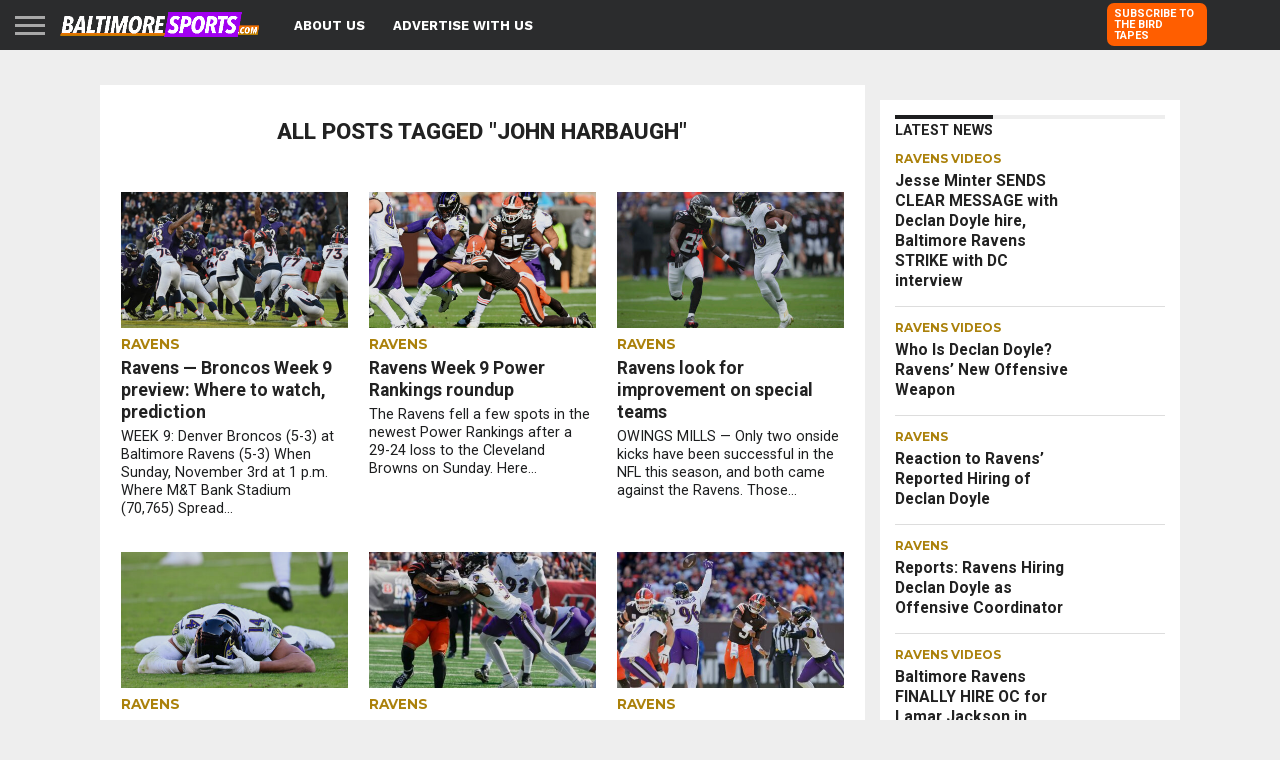

--- FILE ---
content_type: text/html; charset=UTF-8
request_url: https://www.baltimoresports.com/tag/john-harbaugh/
body_size: 19137
content:
<!DOCTYPE html>
<html lang="en-US">
<head>
<script>!function(n){if(!window.cnx){window.cnx={},window.cnx.cmd=[];var t=n.createElement('iframe');t.src='javascript:false'; t.display='none',t.onload=function(){var n=t.contentWindow.document,c=n.createElement('script');c.src='//cd.connatix.com/connatix.player.js?cid=1ffdefb6-eb53-11e9-b4d2-06948452ae1a&pid=38342f86-b004-48b4-81fd-cc4ad4fb4de0',c.setAttribute('async','1'),c.setAttribute('type','text/javascript'),n.body.appendChild(c)},n.head.appendChild(t)}}(document);</script>	
<script async src="https://pagead2.googlesyndication.com/pagead/js/adsbygoogle.js?client=ca-pub-5685699495465120"
     crossorigin="anonymous"></script>
<!-- Google tag (gtag.js) -->
<script async src="https://www.googletagmanager.com/gtag/js?id=AW-943243776"></script>
<script>
  window.dataLayer = window.dataLayer || [];
  function gtag(){dataLayer.push(arguments);}
  gtag('js', new Date());

  gtag('config', 'AW-943243776');
</script>
<meta charset="UTF-8" >
<meta name="viewport" id="viewport" content="width=device-width, initial-scale=1.0, maximum-scale=1.0, minimum-scale=1.0, user-scalable=no" />



<link rel="alternate" type="application/rss+xml" title="RSS 2.0" href="https://www.baltimoresports.com/feed/" />
<link rel="alternate" type="text/xml" title="RSS .92" href="https://www.baltimoresports.com/feed/rss/" />
<link rel="alternate" type="application/atom+xml" title="Atom 0.3" href="https://www.baltimoresports.com/feed/atom/" />
<link rel="pingback" href="https://www.baltimoresports.com/xmlrpc.php" />

<meta property="og:image" content="https://www.baltimoresports.com/wp-content/uploads/2024/10/USATSI_19563034-1000x600.jpg" />
<meta name="twitter:image" content="https://www.baltimoresports.com/wp-content/uploads/2024/10/USATSI_19563034-1000x600.jpg" />

<meta property="og:description" content="Baltimore Ravens news and Baltimore Orioles analysis from Peter Schmuck and Rich Dubroff." />

<meta name='robots' content='index, follow, max-image-preview:large, max-snippet:-1, max-video-preview:-1' />

	<!-- This site is optimized with the Yoast SEO Premium plugin v22.4 (Yoast SEO v26.3) - https://yoast.com/wordpress/plugins/seo/ -->
	<title>John Harbaugh Archives - BaltimoreSports.com</title>
	<link rel="canonical" href="https://www.baltimoresports.com/tag/john-harbaugh/" />
	<link rel="next" href="https://www.baltimoresports.com/tag/john-harbaugh/page/2/" />
	<meta property="og:locale" content="en_US" />
	<meta property="og:type" content="article" />
	<meta property="og:title" content="John Harbaugh Archives" />
	<meta property="og:url" content="https://www.baltimoresports.com/tag/john-harbaugh/" />
	<meta property="og:site_name" content="BaltimoreSports.com" />
	<meta property="og:image" content="https://www.baltimoresports.com/wp-content/uploads/2024/11/bs_seo_logo-768x432_1.png" />
	<meta property="og:image:width" content="768" />
	<meta property="og:image:height" content="432" />
	<meta property="og:image:type" content="image/png" />
	<meta name="twitter:card" content="summary_large_image" />
	<meta name="twitter:site" content="@balsportscom" />
	<script type="application/ld+json" class="yoast-schema-graph">{"@context":"https://schema.org","@graph":[{"@type":"CollectionPage","@id":"https://www.baltimoresports.com/tag/john-harbaugh/","url":"https://www.baltimoresports.com/tag/john-harbaugh/","name":"John Harbaugh Archives - BaltimoreSports.com","isPartOf":{"@id":"https://www.baltimoresports.com/#website"},"primaryImageOfPage":{"@id":"https://www.baltimoresports.com/tag/john-harbaugh/#primaryimage"},"image":{"@id":"https://www.baltimoresports.com/tag/john-harbaugh/#primaryimage"},"thumbnailUrl":"https://www.baltimoresports.com/wp-content/uploads/2024/10/USATSI_19563034-scaled.jpg","breadcrumb":{"@id":"https://www.baltimoresports.com/tag/john-harbaugh/#breadcrumb"},"inLanguage":"en-US"},{"@type":"ImageObject","inLanguage":"en-US","@id":"https://www.baltimoresports.com/tag/john-harbaugh/#primaryimage","url":"https://www.baltimoresports.com/wp-content/uploads/2024/10/USATSI_19563034-scaled.jpg","contentUrl":"https://www.baltimoresports.com/wp-content/uploads/2024/10/USATSI_19563034-scaled.jpg","width":2560,"height":1703,"caption":"Dec 4, 2022; Baltimore, Maryland, USA; Denver Broncos place kicker Brandon McManus (8) attempts a last second field goal against the Denver Broncos during the second half at M&amp;T Bank Stadium. Mandatory Credit: Tommy Gilligan-USA TODAY Sports"},{"@type":"BreadcrumbList","@id":"https://www.baltimoresports.com/tag/john-harbaugh/#breadcrumb","itemListElement":[{"@type":"ListItem","position":1,"name":"Home","item":"https://www.baltimoresports.com/"},{"@type":"ListItem","position":2,"name":"John Harbaugh"}]},{"@type":"WebSite","@id":"https://www.baltimoresports.com/#website","url":"https://www.baltimoresports.com/","name":"BaltimoreSports.com","description":"Baltimore Ravens news and Baltimore Orioles analysis from Peter Schmuck and Rich Dubroff.","publisher":{"@id":"https://www.baltimoresports.com/#organization"},"potentialAction":[{"@type":"SearchAction","target":{"@type":"EntryPoint","urlTemplate":"https://www.baltimoresports.com/?s={search_term_string}"},"query-input":{"@type":"PropertyValueSpecification","valueRequired":true,"valueName":"search_term_string"}}],"inLanguage":"en-US"},{"@type":"Organization","@id":"https://www.baltimoresports.com/#organization","name":"BaltimoreSports.com","url":"https://www.baltimoresports.com/","logo":{"@type":"ImageObject","inLanguage":"en-US","@id":"https://www.baltimoresports.com/#/schema/logo/image/","url":"https://www.baltimoresports.com/wp-content/uploads/2023/11/bs_logo_square.png","contentUrl":"https://www.baltimoresports.com/wp-content/uploads/2023/11/bs_logo_square.png","width":577,"height":577,"caption":"BaltimoreSports.com"},"image":{"@id":"https://www.baltimoresports.com/#/schema/logo/image/"},"sameAs":["https://www.facebook.com/baltosports","https://x.com/balsportscom"]}]}</script>
	<!-- / Yoast SEO Premium plugin. -->


<link rel='dns-prefetch' href='//netdna.bootstrapcdn.com' />
<link rel='dns-prefetch' href='//fonts.googleapis.com' />
<link rel="alternate" type="application/rss+xml" title="BaltimoreSports.com &raquo; Feed" href="https://www.baltimoresports.com/feed/" />
<link rel="alternate" type="application/rss+xml" title="BaltimoreSports.com &raquo; Comments Feed" href="https://www.baltimoresports.com/comments/feed/" />
<link rel="alternate" type="application/rss+xml" title="BaltimoreSports.com &raquo; John Harbaugh Tag Feed" href="https://www.baltimoresports.com/tag/john-harbaugh/feed/" />
		<!-- This site uses the Google Analytics by MonsterInsights plugin v9.11.1 - Using Analytics tracking - https://www.monsterinsights.com/ -->
							<script src="//www.googletagmanager.com/gtag/js?id=G-HBZCSKJE2N"  data-cfasync="false" data-wpfc-render="false" type="text/javascript" async></script>
			<script data-cfasync="false" data-wpfc-render="false" type="text/javascript">
				var mi_version = '9.11.1';
				var mi_track_user = true;
				var mi_no_track_reason = '';
								var MonsterInsightsDefaultLocations = {"page_location":"https:\/\/www.baltimoresports.com\/tag\/john-harbaugh\/"};
								if ( typeof MonsterInsightsPrivacyGuardFilter === 'function' ) {
					var MonsterInsightsLocations = (typeof MonsterInsightsExcludeQuery === 'object') ? MonsterInsightsPrivacyGuardFilter( MonsterInsightsExcludeQuery ) : MonsterInsightsPrivacyGuardFilter( MonsterInsightsDefaultLocations );
				} else {
					var MonsterInsightsLocations = (typeof MonsterInsightsExcludeQuery === 'object') ? MonsterInsightsExcludeQuery : MonsterInsightsDefaultLocations;
				}

								var disableStrs = [
										'ga-disable-G-HBZCSKJE2N',
									];

				/* Function to detect opted out users */
				function __gtagTrackerIsOptedOut() {
					for (var index = 0; index < disableStrs.length; index++) {
						if (document.cookie.indexOf(disableStrs[index] + '=true') > -1) {
							return true;
						}
					}

					return false;
				}

				/* Disable tracking if the opt-out cookie exists. */
				if (__gtagTrackerIsOptedOut()) {
					for (var index = 0; index < disableStrs.length; index++) {
						window[disableStrs[index]] = true;
					}
				}

				/* Opt-out function */
				function __gtagTrackerOptout() {
					for (var index = 0; index < disableStrs.length; index++) {
						document.cookie = disableStrs[index] + '=true; expires=Thu, 31 Dec 2099 23:59:59 UTC; path=/';
						window[disableStrs[index]] = true;
					}
				}

				if ('undefined' === typeof gaOptout) {
					function gaOptout() {
						__gtagTrackerOptout();
					}
				}
								window.dataLayer = window.dataLayer || [];

				window.MonsterInsightsDualTracker = {
					helpers: {},
					trackers: {},
				};
				if (mi_track_user) {
					function __gtagDataLayer() {
						dataLayer.push(arguments);
					}

					function __gtagTracker(type, name, parameters) {
						if (!parameters) {
							parameters = {};
						}

						if (parameters.send_to) {
							__gtagDataLayer.apply(null, arguments);
							return;
						}

						if (type === 'event') {
														parameters.send_to = monsterinsights_frontend.v4_id;
							var hookName = name;
							if (typeof parameters['event_category'] !== 'undefined') {
								hookName = parameters['event_category'] + ':' + name;
							}

							if (typeof MonsterInsightsDualTracker.trackers[hookName] !== 'undefined') {
								MonsterInsightsDualTracker.trackers[hookName](parameters);
							} else {
								__gtagDataLayer('event', name, parameters);
							}
							
						} else {
							__gtagDataLayer.apply(null, arguments);
						}
					}

					__gtagTracker('js', new Date());
					__gtagTracker('set', {
						'developer_id.dZGIzZG': true,
											});
					if ( MonsterInsightsLocations.page_location ) {
						__gtagTracker('set', MonsterInsightsLocations);
					}
										__gtagTracker('config', 'G-HBZCSKJE2N', {"forceSSL":"true","link_attribution":"true"} );
										window.gtag = __gtagTracker;										(function () {
						/* https://developers.google.com/analytics/devguides/collection/analyticsjs/ */
						/* ga and __gaTracker compatibility shim. */
						var noopfn = function () {
							return null;
						};
						var newtracker = function () {
							return new Tracker();
						};
						var Tracker = function () {
							return null;
						};
						var p = Tracker.prototype;
						p.get = noopfn;
						p.set = noopfn;
						p.send = function () {
							var args = Array.prototype.slice.call(arguments);
							args.unshift('send');
							__gaTracker.apply(null, args);
						};
						var __gaTracker = function () {
							var len = arguments.length;
							if (len === 0) {
								return;
							}
							var f = arguments[len - 1];
							if (typeof f !== 'object' || f === null || typeof f.hitCallback !== 'function') {
								if ('send' === arguments[0]) {
									var hitConverted, hitObject = false, action;
									if ('event' === arguments[1]) {
										if ('undefined' !== typeof arguments[3]) {
											hitObject = {
												'eventAction': arguments[3],
												'eventCategory': arguments[2],
												'eventLabel': arguments[4],
												'value': arguments[5] ? arguments[5] : 1,
											}
										}
									}
									if ('pageview' === arguments[1]) {
										if ('undefined' !== typeof arguments[2]) {
											hitObject = {
												'eventAction': 'page_view',
												'page_path': arguments[2],
											}
										}
									}
									if (typeof arguments[2] === 'object') {
										hitObject = arguments[2];
									}
									if (typeof arguments[5] === 'object') {
										Object.assign(hitObject, arguments[5]);
									}
									if ('undefined' !== typeof arguments[1].hitType) {
										hitObject = arguments[1];
										if ('pageview' === hitObject.hitType) {
											hitObject.eventAction = 'page_view';
										}
									}
									if (hitObject) {
										action = 'timing' === arguments[1].hitType ? 'timing_complete' : hitObject.eventAction;
										hitConverted = mapArgs(hitObject);
										__gtagTracker('event', action, hitConverted);
									}
								}
								return;
							}

							function mapArgs(args) {
								var arg, hit = {};
								var gaMap = {
									'eventCategory': 'event_category',
									'eventAction': 'event_action',
									'eventLabel': 'event_label',
									'eventValue': 'event_value',
									'nonInteraction': 'non_interaction',
									'timingCategory': 'event_category',
									'timingVar': 'name',
									'timingValue': 'value',
									'timingLabel': 'event_label',
									'page': 'page_path',
									'location': 'page_location',
									'title': 'page_title',
									'referrer' : 'page_referrer',
								};
								for (arg in args) {
																		if (!(!args.hasOwnProperty(arg) || !gaMap.hasOwnProperty(arg))) {
										hit[gaMap[arg]] = args[arg];
									} else {
										hit[arg] = args[arg];
									}
								}
								return hit;
							}

							try {
								f.hitCallback();
							} catch (ex) {
							}
						};
						__gaTracker.create = newtracker;
						__gaTracker.getByName = newtracker;
						__gaTracker.getAll = function () {
							return [];
						};
						__gaTracker.remove = noopfn;
						__gaTracker.loaded = true;
						window['__gaTracker'] = __gaTracker;
					})();
									} else {
										console.log("");
					(function () {
						function __gtagTracker() {
							return null;
						}

						window['__gtagTracker'] = __gtagTracker;
						window['gtag'] = __gtagTracker;
					})();
									}
			</script>
							<!-- / Google Analytics by MonsterInsights -->
		<!-- www.baltimoresports.com is managing ads with Advanced Ads 2.0.13 – https://wpadvancedads.com/ --><script id="balti-ready">
			window.advanced_ads_ready=function(e,a){a=a||"complete";var d=function(e){return"interactive"===a?"loading"!==e:"complete"===e};d(document.readyState)?e():document.addEventListener("readystatechange",(function(a){d(a.target.readyState)&&e()}),{once:"interactive"===a})},window.advanced_ads_ready_queue=window.advanced_ads_ready_queue||[];		</script>
		<style id='wp-img-auto-sizes-contain-inline-css' type='text/css'>
img:is([sizes=auto i],[sizes^="auto," i]){contain-intrinsic-size:3000px 1500px}
/*# sourceURL=wp-img-auto-sizes-contain-inline-css */
</style>
<link rel='stylesheet' id='wpra-lightbox-css' href='https://www.baltimoresports.com/wp-content/plugins/wp-rss-aggregator/core/css/jquery-colorbox.css?ver=1.4.33' type='text/css' media='all' />
<style id='wp-emoji-styles-inline-css' type='text/css'>

	img.wp-smiley, img.emoji {
		display: inline !important;
		border: none !important;
		box-shadow: none !important;
		height: 1em !important;
		width: 1em !important;
		margin: 0 0.07em !important;
		vertical-align: -0.1em !important;
		background: none !important;
		padding: 0 !important;
	}
/*# sourceURL=wp-emoji-styles-inline-css */
</style>
<style id='wp-block-library-inline-css' type='text/css'>
:root{--wp-block-synced-color:#7a00df;--wp-block-synced-color--rgb:122,0,223;--wp-bound-block-color:var(--wp-block-synced-color);--wp-editor-canvas-background:#ddd;--wp-admin-theme-color:#007cba;--wp-admin-theme-color--rgb:0,124,186;--wp-admin-theme-color-darker-10:#006ba1;--wp-admin-theme-color-darker-10--rgb:0,107,160.5;--wp-admin-theme-color-darker-20:#005a87;--wp-admin-theme-color-darker-20--rgb:0,90,135;--wp-admin-border-width-focus:2px}@media (min-resolution:192dpi){:root{--wp-admin-border-width-focus:1.5px}}.wp-element-button{cursor:pointer}:root .has-very-light-gray-background-color{background-color:#eee}:root .has-very-dark-gray-background-color{background-color:#313131}:root .has-very-light-gray-color{color:#eee}:root .has-very-dark-gray-color{color:#313131}:root .has-vivid-green-cyan-to-vivid-cyan-blue-gradient-background{background:linear-gradient(135deg,#00d084,#0693e3)}:root .has-purple-crush-gradient-background{background:linear-gradient(135deg,#34e2e4,#4721fb 50%,#ab1dfe)}:root .has-hazy-dawn-gradient-background{background:linear-gradient(135deg,#faaca8,#dad0ec)}:root .has-subdued-olive-gradient-background{background:linear-gradient(135deg,#fafae1,#67a671)}:root .has-atomic-cream-gradient-background{background:linear-gradient(135deg,#fdd79a,#004a59)}:root .has-nightshade-gradient-background{background:linear-gradient(135deg,#330968,#31cdcf)}:root .has-midnight-gradient-background{background:linear-gradient(135deg,#020381,#2874fc)}:root{--wp--preset--font-size--normal:16px;--wp--preset--font-size--huge:42px}.has-regular-font-size{font-size:1em}.has-larger-font-size{font-size:2.625em}.has-normal-font-size{font-size:var(--wp--preset--font-size--normal)}.has-huge-font-size{font-size:var(--wp--preset--font-size--huge)}.has-text-align-center{text-align:center}.has-text-align-left{text-align:left}.has-text-align-right{text-align:right}.has-fit-text{white-space:nowrap!important}#end-resizable-editor-section{display:none}.aligncenter{clear:both}.items-justified-left{justify-content:flex-start}.items-justified-center{justify-content:center}.items-justified-right{justify-content:flex-end}.items-justified-space-between{justify-content:space-between}.screen-reader-text{border:0;clip-path:inset(50%);height:1px;margin:-1px;overflow:hidden;padding:0;position:absolute;width:1px;word-wrap:normal!important}.screen-reader-text:focus{background-color:#ddd;clip-path:none;color:#444;display:block;font-size:1em;height:auto;left:5px;line-height:normal;padding:15px 23px 14px;text-decoration:none;top:5px;width:auto;z-index:100000}html :where(.has-border-color){border-style:solid}html :where([style*=border-top-color]){border-top-style:solid}html :where([style*=border-right-color]){border-right-style:solid}html :where([style*=border-bottom-color]){border-bottom-style:solid}html :where([style*=border-left-color]){border-left-style:solid}html :where([style*=border-width]){border-style:solid}html :where([style*=border-top-width]){border-top-style:solid}html :where([style*=border-right-width]){border-right-style:solid}html :where([style*=border-bottom-width]){border-bottom-style:solid}html :where([style*=border-left-width]){border-left-style:solid}html :where(img[class*=wp-image-]){height:auto;max-width:100%}:where(figure){margin:0 0 1em}html :where(.is-position-sticky){--wp-admin--admin-bar--position-offset:var(--wp-admin--admin-bar--height,0px)}@media screen and (max-width:600px){html :where(.is-position-sticky){--wp-admin--admin-bar--position-offset:0px}}

/*# sourceURL=wp-block-library-inline-css */
</style><style id='global-styles-inline-css' type='text/css'>
:root{--wp--preset--aspect-ratio--square: 1;--wp--preset--aspect-ratio--4-3: 4/3;--wp--preset--aspect-ratio--3-4: 3/4;--wp--preset--aspect-ratio--3-2: 3/2;--wp--preset--aspect-ratio--2-3: 2/3;--wp--preset--aspect-ratio--16-9: 16/9;--wp--preset--aspect-ratio--9-16: 9/16;--wp--preset--color--black: #000000;--wp--preset--color--cyan-bluish-gray: #abb8c3;--wp--preset--color--white: #ffffff;--wp--preset--color--pale-pink: #f78da7;--wp--preset--color--vivid-red: #cf2e2e;--wp--preset--color--luminous-vivid-orange: #ff6900;--wp--preset--color--luminous-vivid-amber: #fcb900;--wp--preset--color--light-green-cyan: #7bdcb5;--wp--preset--color--vivid-green-cyan: #00d084;--wp--preset--color--pale-cyan-blue: #8ed1fc;--wp--preset--color--vivid-cyan-blue: #0693e3;--wp--preset--color--vivid-purple: #9b51e0;--wp--preset--gradient--vivid-cyan-blue-to-vivid-purple: linear-gradient(135deg,rgb(6,147,227) 0%,rgb(155,81,224) 100%);--wp--preset--gradient--light-green-cyan-to-vivid-green-cyan: linear-gradient(135deg,rgb(122,220,180) 0%,rgb(0,208,130) 100%);--wp--preset--gradient--luminous-vivid-amber-to-luminous-vivid-orange: linear-gradient(135deg,rgb(252,185,0) 0%,rgb(255,105,0) 100%);--wp--preset--gradient--luminous-vivid-orange-to-vivid-red: linear-gradient(135deg,rgb(255,105,0) 0%,rgb(207,46,46) 100%);--wp--preset--gradient--very-light-gray-to-cyan-bluish-gray: linear-gradient(135deg,rgb(238,238,238) 0%,rgb(169,184,195) 100%);--wp--preset--gradient--cool-to-warm-spectrum: linear-gradient(135deg,rgb(74,234,220) 0%,rgb(151,120,209) 20%,rgb(207,42,186) 40%,rgb(238,44,130) 60%,rgb(251,105,98) 80%,rgb(254,248,76) 100%);--wp--preset--gradient--blush-light-purple: linear-gradient(135deg,rgb(255,206,236) 0%,rgb(152,150,240) 100%);--wp--preset--gradient--blush-bordeaux: linear-gradient(135deg,rgb(254,205,165) 0%,rgb(254,45,45) 50%,rgb(107,0,62) 100%);--wp--preset--gradient--luminous-dusk: linear-gradient(135deg,rgb(255,203,112) 0%,rgb(199,81,192) 50%,rgb(65,88,208) 100%);--wp--preset--gradient--pale-ocean: linear-gradient(135deg,rgb(255,245,203) 0%,rgb(182,227,212) 50%,rgb(51,167,181) 100%);--wp--preset--gradient--electric-grass: linear-gradient(135deg,rgb(202,248,128) 0%,rgb(113,206,126) 100%);--wp--preset--gradient--midnight: linear-gradient(135deg,rgb(2,3,129) 0%,rgb(40,116,252) 100%);--wp--preset--font-size--small: 13px;--wp--preset--font-size--medium: 20px;--wp--preset--font-size--large: 36px;--wp--preset--font-size--x-large: 42px;--wp--preset--spacing--20: 0.44rem;--wp--preset--spacing--30: 0.67rem;--wp--preset--spacing--40: 1rem;--wp--preset--spacing--50: 1.5rem;--wp--preset--spacing--60: 2.25rem;--wp--preset--spacing--70: 3.38rem;--wp--preset--spacing--80: 5.06rem;--wp--preset--shadow--natural: 6px 6px 9px rgba(0, 0, 0, 0.2);--wp--preset--shadow--deep: 12px 12px 50px rgba(0, 0, 0, 0.4);--wp--preset--shadow--sharp: 6px 6px 0px rgba(0, 0, 0, 0.2);--wp--preset--shadow--outlined: 6px 6px 0px -3px rgb(255, 255, 255), 6px 6px rgb(0, 0, 0);--wp--preset--shadow--crisp: 6px 6px 0px rgb(0, 0, 0);}:where(.is-layout-flex){gap: 0.5em;}:where(.is-layout-grid){gap: 0.5em;}body .is-layout-flex{display: flex;}.is-layout-flex{flex-wrap: wrap;align-items: center;}.is-layout-flex > :is(*, div){margin: 0;}body .is-layout-grid{display: grid;}.is-layout-grid > :is(*, div){margin: 0;}:where(.wp-block-columns.is-layout-flex){gap: 2em;}:where(.wp-block-columns.is-layout-grid){gap: 2em;}:where(.wp-block-post-template.is-layout-flex){gap: 1.25em;}:where(.wp-block-post-template.is-layout-grid){gap: 1.25em;}.has-black-color{color: var(--wp--preset--color--black) !important;}.has-cyan-bluish-gray-color{color: var(--wp--preset--color--cyan-bluish-gray) !important;}.has-white-color{color: var(--wp--preset--color--white) !important;}.has-pale-pink-color{color: var(--wp--preset--color--pale-pink) !important;}.has-vivid-red-color{color: var(--wp--preset--color--vivid-red) !important;}.has-luminous-vivid-orange-color{color: var(--wp--preset--color--luminous-vivid-orange) !important;}.has-luminous-vivid-amber-color{color: var(--wp--preset--color--luminous-vivid-amber) !important;}.has-light-green-cyan-color{color: var(--wp--preset--color--light-green-cyan) !important;}.has-vivid-green-cyan-color{color: var(--wp--preset--color--vivid-green-cyan) !important;}.has-pale-cyan-blue-color{color: var(--wp--preset--color--pale-cyan-blue) !important;}.has-vivid-cyan-blue-color{color: var(--wp--preset--color--vivid-cyan-blue) !important;}.has-vivid-purple-color{color: var(--wp--preset--color--vivid-purple) !important;}.has-black-background-color{background-color: var(--wp--preset--color--black) !important;}.has-cyan-bluish-gray-background-color{background-color: var(--wp--preset--color--cyan-bluish-gray) !important;}.has-white-background-color{background-color: var(--wp--preset--color--white) !important;}.has-pale-pink-background-color{background-color: var(--wp--preset--color--pale-pink) !important;}.has-vivid-red-background-color{background-color: var(--wp--preset--color--vivid-red) !important;}.has-luminous-vivid-orange-background-color{background-color: var(--wp--preset--color--luminous-vivid-orange) !important;}.has-luminous-vivid-amber-background-color{background-color: var(--wp--preset--color--luminous-vivid-amber) !important;}.has-light-green-cyan-background-color{background-color: var(--wp--preset--color--light-green-cyan) !important;}.has-vivid-green-cyan-background-color{background-color: var(--wp--preset--color--vivid-green-cyan) !important;}.has-pale-cyan-blue-background-color{background-color: var(--wp--preset--color--pale-cyan-blue) !important;}.has-vivid-cyan-blue-background-color{background-color: var(--wp--preset--color--vivid-cyan-blue) !important;}.has-vivid-purple-background-color{background-color: var(--wp--preset--color--vivid-purple) !important;}.has-black-border-color{border-color: var(--wp--preset--color--black) !important;}.has-cyan-bluish-gray-border-color{border-color: var(--wp--preset--color--cyan-bluish-gray) !important;}.has-white-border-color{border-color: var(--wp--preset--color--white) !important;}.has-pale-pink-border-color{border-color: var(--wp--preset--color--pale-pink) !important;}.has-vivid-red-border-color{border-color: var(--wp--preset--color--vivid-red) !important;}.has-luminous-vivid-orange-border-color{border-color: var(--wp--preset--color--luminous-vivid-orange) !important;}.has-luminous-vivid-amber-border-color{border-color: var(--wp--preset--color--luminous-vivid-amber) !important;}.has-light-green-cyan-border-color{border-color: var(--wp--preset--color--light-green-cyan) !important;}.has-vivid-green-cyan-border-color{border-color: var(--wp--preset--color--vivid-green-cyan) !important;}.has-pale-cyan-blue-border-color{border-color: var(--wp--preset--color--pale-cyan-blue) !important;}.has-vivid-cyan-blue-border-color{border-color: var(--wp--preset--color--vivid-cyan-blue) !important;}.has-vivid-purple-border-color{border-color: var(--wp--preset--color--vivid-purple) !important;}.has-vivid-cyan-blue-to-vivid-purple-gradient-background{background: var(--wp--preset--gradient--vivid-cyan-blue-to-vivid-purple) !important;}.has-light-green-cyan-to-vivid-green-cyan-gradient-background{background: var(--wp--preset--gradient--light-green-cyan-to-vivid-green-cyan) !important;}.has-luminous-vivid-amber-to-luminous-vivid-orange-gradient-background{background: var(--wp--preset--gradient--luminous-vivid-amber-to-luminous-vivid-orange) !important;}.has-luminous-vivid-orange-to-vivid-red-gradient-background{background: var(--wp--preset--gradient--luminous-vivid-orange-to-vivid-red) !important;}.has-very-light-gray-to-cyan-bluish-gray-gradient-background{background: var(--wp--preset--gradient--very-light-gray-to-cyan-bluish-gray) !important;}.has-cool-to-warm-spectrum-gradient-background{background: var(--wp--preset--gradient--cool-to-warm-spectrum) !important;}.has-blush-light-purple-gradient-background{background: var(--wp--preset--gradient--blush-light-purple) !important;}.has-blush-bordeaux-gradient-background{background: var(--wp--preset--gradient--blush-bordeaux) !important;}.has-luminous-dusk-gradient-background{background: var(--wp--preset--gradient--luminous-dusk) !important;}.has-pale-ocean-gradient-background{background: var(--wp--preset--gradient--pale-ocean) !important;}.has-electric-grass-gradient-background{background: var(--wp--preset--gradient--electric-grass) !important;}.has-midnight-gradient-background{background: var(--wp--preset--gradient--midnight) !important;}.has-small-font-size{font-size: var(--wp--preset--font-size--small) !important;}.has-medium-font-size{font-size: var(--wp--preset--font-size--medium) !important;}.has-large-font-size{font-size: var(--wp--preset--font-size--large) !important;}.has-x-large-font-size{font-size: var(--wp--preset--font-size--x-large) !important;}
/*# sourceURL=global-styles-inline-css */
</style>

<style id='classic-theme-styles-inline-css' type='text/css'>
/*! This file is auto-generated */
.wp-block-button__link{color:#fff;background-color:#32373c;border-radius:9999px;box-shadow:none;text-decoration:none;padding:calc(.667em + 2px) calc(1.333em + 2px);font-size:1.125em}.wp-block-file__button{background:#32373c;color:#fff;text-decoration:none}
/*# sourceURL=/wp-includes/css/classic-themes.min.css */
</style>
<link rel='stylesheet' id='mc4wp-form-themes-css' href='https://www.baltimoresports.com/wp-content/plugins/mailchimp-for-wp/assets/css/form-themes.css?ver=4.10.8' type='text/css' media='all' />
<link rel='stylesheet' id='mvp-reset-css' href='https://www.baltimoresports.com/wp-content/themes/flex-mag/css/reset.css?ver=6.9' type='text/css' media='all' />
<link rel='stylesheet' id='mvp-fontawesome-css' href='//netdna.bootstrapcdn.com/font-awesome/4.7.0/css/font-awesome.css?ver=6.9' type='text/css' media='all' />
<link rel='stylesheet' id='mvp-style-css' href='https://www.baltimoresports.com/wp-content/themes/flex-mag/style.css?ver=6.9' type='text/css' media='all' />
<link rel='stylesheet' id='mvp-fonts-css' href='//fonts.googleapis.com/css?family=Oswald%3A400%2C700%7CLato%3A400%2C700%7CWork+Sans%3A900%7CMontserrat%3A400%2C700%7COpen+Sans%3A800%7CPlayfair+Display%3A400%2C700%2C900%7CQuicksand%7CRaleway%3A200%2C400%2C700%7CRoboto+Slab%3A400%2C700%7CRoboto%3A100%2C200%2C300%2C400%2C500%2C600%2C700%2C800%2C900%7CRoboto%3A100%2C200%2C300%2C400%2C500%2C600%2C700%2C800%2C900%7CRoboto%3A100%2C200%2C300%2C400%2C500%2C600%2C700%2C800%2C900%7CRoboto%3A100%2C200%2C300%2C400%2C500%2C600%2C700%2C800%2C900%7CWork+Sans%3A100%2C200%2C300%2C400%2C500%2C600%2C700%2C800%2C900%26subset%3Dlatin%2Clatin-ext%2Ccyrillic%2Ccyrillic-ext%2Cgreek-ext%2Cgreek%2Cvietnamese' type='text/css' media='all' />
<link rel='stylesheet' id='mvp-media-queries-css' href='https://www.baltimoresports.com/wp-content/themes/flex-mag/css/media-queries.css?ver=6.9' type='text/css' media='all' />
<link rel='stylesheet' id='forget-about-shortcode-buttons-css' href='https://www.baltimoresports.com/wp-content/plugins/forget-about-shortcode-buttons/public/css/button-styles.css?ver=2.1.3' type='text/css' media='all' />
<script type="text/javascript" src="https://www.baltimoresports.com/wp-content/plugins/google-analytics-for-wordpress/assets/js/frontend-gtag.min.js?ver=9.11.1" id="monsterinsights-frontend-script-js" async="async" data-wp-strategy="async"></script>
<script data-cfasync="false" data-wpfc-render="false" type="text/javascript" id='monsterinsights-frontend-script-js-extra'>/* <![CDATA[ */
var monsterinsights_frontend = {"js_events_tracking":"true","download_extensions":"doc,pdf,ppt,zip,xls,docx,pptx,xlsx","inbound_paths":"[{\"path\":\"\\\/go\\\/\",\"label\":\"affiliate\"},{\"path\":\"\\\/recommend\\\/\",\"label\":\"affiliate\"}]","home_url":"https:\/\/www.baltimoresports.com","hash_tracking":"false","v4_id":"G-HBZCSKJE2N"};/* ]]> */
</script>
<script type="text/javascript" src="https://www.baltimoresports.com/wp-includes/js/jquery/jquery.min.js?ver=3.7.1" id="jquery-core-js"></script>
<script type="text/javascript" src="https://www.baltimoresports.com/wp-includes/js/jquery/jquery-migrate.min.js?ver=3.4.1" id="jquery-migrate-js"></script>
<link rel="https://api.w.org/" href="https://www.baltimoresports.com/wp-json/" /><link rel="alternate" title="JSON" type="application/json" href="https://www.baltimoresports.com/wp-json/wp/v2/tags/530" /><link rel="EditURI" type="application/rsd+xml" title="RSD" href="https://www.baltimoresports.com/xmlrpc.php?rsd" />
<meta name="generator" content="WordPress 6.9" />
<style type="text/css">
.feedzy-rss-link-icon:after {
	content: url("https://www.baltimoresports.com/wp-content/plugins/feedzy-rss-feeds/img/external-link.png");
	margin-left: 3px;
}
</style>
		
<style type='text/css'>

#wallpaper {
	background: url() no-repeat 50% 0;
	}
body,
.blog-widget-text p,
.feat-widget-text p,
.post-info-right,
span.post-excerpt,
span.feat-caption,
span.soc-count-text,
#content-main p,
#commentspopup .comments-pop,
.archive-list-text p,
.author-box-bot p,
#post-404 p,
.foot-widget,
#home-feat-text p,
.feat-top2-left-text p,
.feat-wide1-text p,
.feat-wide4-text p,
#content-main table,
.foot-copy p,
.video-main-text p {
	font-family: 'Roboto', sans-serif;
	}

a,
a:visited,
.post-info-name a {
	color: #AB810B;
	}

a:hover {
	color: #999999;
	}

.fly-but-wrap,
span.feat-cat,
span.post-head-cat,
.prev-next-text a,
.prev-next-text a:visited,
.prev-next-text a:hover {
	background: #000000;
	}

.fly-but-wrap {
	background: #2B2C2D;
	}

.fly-but-wrap span {
	background: #a8a8a8;
	}

.woocommerce .star-rating span:before {
	color: #000000;
	}

.woocommerce .widget_price_filter .ui-slider .ui-slider-range,
.woocommerce .widget_price_filter .ui-slider .ui-slider-handle {
	background-color: #000000;
	}

.woocommerce span.onsale,
.woocommerce #respond input#submit.alt,
.woocommerce a.button.alt,
.woocommerce button.button.alt,
.woocommerce input.button.alt,
.woocommerce #respond input#submit.alt:hover,
.woocommerce a.button.alt:hover,
.woocommerce button.button.alt:hover,
.woocommerce input.button.alt:hover {
	background-color: #000000;
	}

span.post-header {
	border-top: 4px solid #000000;
	}

#main-nav-wrap,
nav.main-menu-wrap,
.nav-logo,
.nav-right-wrap,
.nav-menu-out,
.nav-logo-out,
#head-main-top {
	-webkit-backface-visibility: hidden;
	background: #2B2C2D;
	}

nav.main-menu-wrap ul li a,
.nav-menu-out:hover ul li:hover a,
.nav-menu-out:hover span.nav-search-but:hover i,
.nav-menu-out:hover span.nav-soc-but:hover i,
span.nav-search-but i,
span.nav-soc-but i {
	color: #ffffff;
	}

.nav-menu-out:hover li.menu-item-has-children:hover a:after,
nav.main-menu-wrap ul li.menu-item-has-children a:after {
	border-color: #ffffff transparent transparent transparent;
	}

.nav-menu-out:hover ul li a,
.nav-menu-out:hover span.nav-search-but i,
.nav-menu-out:hover span.nav-soc-but i {
	color: #AB810B;
	}

.nav-menu-out:hover li.menu-item-has-children a:after {
	border-color: #AB810B transparent transparent transparent;
	}

.nav-menu-out:hover ul li ul.mega-list li a,
.side-list-text p,
.row-widget-text p,
.blog-widget-text h2,
.feat-widget-text h2,
.archive-list-text h2,
h2.author-list-head a,
.mvp-related-text a {
	color: #222222;
	}

ul.mega-list li:hover a,
ul.side-list li:hover .side-list-text p,
ul.row-widget-list li:hover .row-widget-text p,
ul.blog-widget-list li:hover .blog-widget-text h2,
.feat-widget-wrap:hover .feat-widget-text h2,
ul.archive-list li:hover .archive-list-text h2,
ul.archive-col-list li:hover .archive-list-text h2,
h2.author-list-head a:hover,
.mvp-related-posts ul li:hover .mvp-related-text a {
	color: #999999 !important;
	}

span.more-posts-text,
a.inf-more-but,
#comments-button a,
#comments-button span.comment-but-text {
	border: 1px solid #AB810B;
	}

span.more-posts-text,
a.inf-more-but,
#comments-button a,
#comments-button span.comment-but-text {
	color: #AB810B !important;
	}

#comments-button a:hover,
#comments-button span.comment-but-text:hover,
a.inf-more-but:hover,
span.more-posts-text:hover {
	background: #AB810B;
	}

nav.main-menu-wrap ul li a,
ul.col-tabs li a,
nav.fly-nav-menu ul li a,
.foot-menu .menu li a {
	font-family: 'Work Sans', sans-serif;
	}

.feat-top2-right-text h2,
.side-list-text p,
.side-full-text p,
.row-widget-text p,
.feat-widget-text h2,
.blog-widget-text h2,
.prev-next-text a,
.prev-next-text a:visited,
.prev-next-text a:hover,
span.post-header,
.archive-list-text h2,
#woo-content h1.page-title,
.woocommerce div.product .product_title,
.woocommerce ul.products li.product h3,
.video-main-text h2,
.mvp-related-text a {
	font-family: 'Roboto', sans-serif;
	}

.feat-wide-sub-text h2,
#home-feat-text h2,
.feat-top2-left-text h2,
.feat-wide1-text h2,
.feat-wide4-text h2,
.feat-wide5-text h2,
h1.post-title,
#content-main h1.post-title,
#post-404 h1,
h1.post-title-wide,
#content-main blockquote p,
#commentspopup #content-main h1 {
	font-family: 'Roboto', sans-serif;
	}

h3.home-feat-title,
h3.side-list-title,
#infscr-loading,
.score-nav-menu select,
h1.cat-head,
h1.arch-head,
h2.author-list-head,
h3.foot-head,
.woocommerce ul.product_list_widget span.product-title,
.woocommerce ul.product_list_widget li a,
.woocommerce #reviews #comments ol.commentlist li .comment-text p.meta,
.woocommerce .related h2,
.woocommerce div.product .woocommerce-tabs .panel h2,
.woocommerce div.product .product_title,
#content-main h1,
#content-main h2,
#content-main h3,
#content-main h4,
#content-main h5,
#content-main h6 {
	font-family: 'Roboto', sans-serif;
	}

</style>
	
<style type="text/css">



.nav-links {
	display: none;
	}





#score-wrap {
	background: #fff;
	border-bottom: 1px solid #ddd;
	}
.score-nav-menu:before {
	border-top: 5px solid #555;
	}
.score-nav-menu select {
	background: #eee;
	color: #555;
	}
.score-nav-menu select option {
	background: #fff;
	color: #555;
	}
ul.score-list li {
	background: #eee;
	border: 1px solid #eee;
	}
ul.score-list li:hover {
	background: #fff;
	border: 1px solid #ddd;
	}
.score-top p,
.score-bot p {
	color: #555;
	}
.es-nav span a {
	color: #555;
	}
.es-nav span:hover a {
	color: #222;
	}
.es-nav span.es-nav-prev,
.es-nav span.es-nav-next {
	background: #fff;
	}
.es-nav span.es-nav-prev {
	border-left: 1px solid #ddd;
	border-right: 1px solid #ddd;
	}
.es-nav span.es-nav-next {
	border-left: 1px solid #ddd;
	}


	
	.feat-info-views {
		display: none;
	}

#post-header {
    display: table;
    margin: 5px auto 30px;
    margin-left: -30px;
    max-width: 750px;
    padding: 0 10%;
    width: 90%;
}

#post-header {
display: table;
margin: 0px auto 0px
max-width: 750px
padding: 0 0% 0% 0%;
width: 95%;
}

.side-title-wrap, .home-title-wrap {
    margin-bottom: -15px;
}

@media screen and (max-width: 479px) {
#foot-widget-wrap {
margin: 10px;
}
}

#foot-top-wrap {
background-color: #fff;
}

footer#foot-wrap {
margin-top: 5px;
}

#home-mid-wrap {
padding-top: 0px;
}

#body-main-wrap {
margin-top: 0px;
}

h3.side-list-title {
margin-top: 0px;
}

@media screen and (max-width: 479px) {
#home-mid-wrap {
padding-top: 0px;
margin-top: 0px;
}
}

nav.main-menu-wrap ul li a {
float: left;
font-size: 13px;
font-weight: 300;
line-height: 100%;
opacity: 1;
padding: 18.5px 14px;
position: relative;
text-transform: uppercase;
font-family: Work Sans;
}

ul.col-tabs li a {
    color: #bbb;
    display: inline-block;
    font-size: 12.5px;
    font-weight: 400;
    line-height: 100%;
    padding: 9px 0;
    text-transform: uppercase;
    width: 100%;
}

h3.side-list-title {
margin-top: 20px;
}

.feat-widget-text h2 {
font-weight: 550;
}

span.side-list-cat {
font-weight: 550;
color: #AB810B;
}

#archive-list-wrap {
padding-top: 15px;
}

.archive-list-wrap {
padding-top: 30px;
margin-top: 30px;
}
 
#home-mid-wrap .feat-widget-text h2 {
font-size: 1.60rem;
font-weight: 799;
line-height: 1.1em;
}

#sidebar-wrap .blog-widget-text h2 {
font-size: 0.98rem;
font-weight: 700;
}

#sidebar-wrap .side-list-cat {
font-size: .75rem;
font-weight: 700;
color: #AB810B;
padding-top: 0px;
}

#sidebar-wrap .row-widget-text p {
font-size: 1.05rem;
font-weight: 600;
}

#home-mid-wrap .side-list-cat {
font-size: .85rem;
font-weight: 700;
color: #AB810B;
}

#content-main .post-title h1 {
font-size: .85rem;
font-weight: 600;
}

#home-mid-wrap .feat-widget-text p {
font-size: .90rem;
font-weight: 500;
color: #1d1e1f;
}

#home-mid-wrap .blog-widget-text h2 {
font-size: 1.05rem;
font-weight: 600;
color: #1d1e1f;
}

#home-mid-wrap .blog-widget-text p {
font-size: .90rem;
font-weight: 500;
color: #1d1e1f;
}

#home-mid-wrap span.post-date {
font-size: .65rem;
font-weight: 400;
color: #666666;
text-transform: uppercase;
}

#home-mid-wrap .rpwe-block h3{
font-weight: 600;
color: #1d1e1f;
}

#cat-head left {
padding-top: 0px;
}

h1.cat-head {
padding-top: 0px;
}

.feat-top2-right-text h2 {
font-size: 1.10rem;
font-weight: 799;
}

.feat-top2-right:first-child .feat-top2-right-text h2 {
font-size: 1.10rem;
font-weight: 799;
}

.archive-list-text h2 {
font-size: 1.10rem;
font-weight: 699;
}

.archive-list-text p {
color: #1d1e1f;
}

.feat-top2-left-text h2.stand-title {
font-size: 1.30rem;
font-weight: 799;
}

.feat-top2-right:first-child .feat-top2-right-text h2 {
font-size: 1.10rem;
font-weight: 799;
}

span.post-header {
border-top: 4px solid #1d1e1f;
float: left
}

h4.post-header {
border-top: 4px solid #eee;
}


element.style {
}
a, a:visited, .post-info-name a {
    color: #AB810B;
}
.post-info-name a {
font-weight: 600;
}

.feat-widget-img img {
padding-top: 0px;
margin-top: 0px;
}

.wpforms-form button[type=submit] {
    background-color: #000000 !important;
    border-color: #024488 !important;
width: 40px;
height: 15px;
    color: #fff !important;
    transition: background 0.3s ease-in-out;
}
 
.wpforms-form button[type=submit]:hover {
    background-color: #022B57 !important;
}

@media screen and (max-width: 479px) {
.blog-widget-text h2 {
width: 250px;
}

h3 a {
    color: #000000;
}

.post-tags {
    font-size: 0rem;
}

.post-tags-header {
  font-size: 0rem;
}

h3.side-list-title {
    margin-top: 0px;
}</style>

<style type="text/css" id="custom-background-css">
body.custom-background { background-color: #eeeeee; }
</style>
	<link rel="icon" href="https://www.baltimoresports.com/wp-content/uploads/2024/02/cropped-bs_favicon_2024_v4-1-32x32.png" sizes="32x32" />
<link rel="icon" href="https://www.baltimoresports.com/wp-content/uploads/2024/02/cropped-bs_favicon_2024_v4-1-192x192.png" sizes="192x192" />
<link rel="apple-touch-icon" href="https://www.baltimoresports.com/wp-content/uploads/2024/02/cropped-bs_favicon_2024_v4-1-180x180.png" />
<meta name="msapplication-TileImage" content="https://www.baltimoresports.com/wp-content/uploads/2024/02/cropped-bs_favicon_2024_v4-1-270x270.png" />
<script id="mcjs">!function(c,h,i,m,p){m=c.createElement(h),p=c.getElementsByTagName(h)[0],m.async=1,m.src=i,p.parentNode.insertBefore(m,p)}(document,"script","https://chimpstatic.com/mcjs-connected/js/users/549f01bbcf8f5d8ec181b0382/6245fbdaf4c21417bdcb8f10c.js");</script>
</head>
<meta name="google-site-verification" content="PFhPEtuc51VnyrwJFz-NvOkrkcUQ39dto7rMyBS84lg" />
<body class="archive tag tag-john-harbaugh tag-530 custom-background wp-theme-flex-mag aa-prefix-balti-">	
<script type="text/javascript">
(function() {
  var ARTICLE_URL = window.location.href;
  var CONTENT_ID = 'everything';
  document.write(
    '<scr'+'ipt '+
    'src="//survey.g.doubleclick.net/survey?site=_2yvtthbcg2tmurxrfhc6w76ziy'+
    '&amp;url='+encodeURIComponent(ARTICLE_URL)+
    (CONTENT_ID ? '&amp;cid='+encodeURIComponent(CONTENT_ID) : '')+
    '&amp;random='+(new Date).getTime()+
    '" type="text/javascript">'+'\x3C/scr'+'ipt>');
})();
</script>
	<div id="site" class="left relative">
		<div id="site-wrap" class="left relative">
						<div id="fly-wrap">
	<div class="fly-wrap-out">
		<div class="fly-side-wrap">
			<ul class="fly-bottom-soc left relative">
																																									<li class="rss-soc">
						<a href="https://www.baltimoresports.com/feed/rss/" target="_blank">
						<i class="fa fa-rss fa-2"></i>
						</a>
					</li>
							</ul>
		</div><!--fly-side-wrap-->
		<div class="fly-wrap-in">
			<div id="fly-menu-wrap">
				<nav class="fly-nav-menu left relative">
					<div class="menu-fly-out-menu-container"><ul id="menu-fly-out-menu" class="menu"><li id="menu-item-2061" class="menu-item menu-item-type-custom menu-item-object-custom menu-item-home menu-item-2061"><a href="https://www.baltimoresports.com"><b>Home</b></a></li>
<li id="menu-item-2062" class="menu-item menu-item-type-taxonomy menu-item-object-category menu-item-2062"><a href="https://www.baltimoresports.com/category/ravens/"><b>Ravens</b></a></li>
<li id="menu-item-2063" class="menu-item menu-item-type-taxonomy menu-item-object-category menu-item-2063"><a href="https://www.baltimoresports.com/category/orioles/"><b>Orioles</b></a></li>
<li id="menu-item-3390" class="menu-item menu-item-type-custom menu-item-object-custom menu-item-3390"><a href="https://www.baltimoresports.com/author/todd-karpovich/"><b>Todd Karpovich</b></a></li>
<li id="menu-item-3391" class="menu-item menu-item-type-custom menu-item-object-custom menu-item-3391"><a href="https://www.baltimoresports.com/author/peter-schmuck"><b>Peter Schmuck</b></a></li>
<li id="menu-item-3392" class="menu-item menu-item-type-custom menu-item-object-custom menu-item-3392"><a href="https://www.baltimoresports.com/author/rich-dubroff"><b>Rich Dubroff</b></a></li>
<li id="menu-item-3389" class="menu-item menu-item-type-custom menu-item-object-custom menu-item-3389"><a href="https://www.baltimoresportsmedia.com/"><b>Advertise with Us</b></a></li>
</ul></div>				</nav>
			</div><!--fly-menu-wrap-->
		</div><!--fly-wrap-in-->
	</div><!--fly-wrap-out-->
</div><!--fly-wrap-->			<div id="head-main-wrap" class="left relative">
				<div id="head-main-top" class="left relative">
																														</div><!--head-main-top-->
				<div id="main-nav-wrap">
					<div class="nav-out">
						<div class="nav-in">
							<div id="main-nav-cont" class="left" itemscope itemtype="http://schema.org/Organization">
								<div class="nav-logo-out">
									<div class="nav-left-wrap left relative">
										<div class="fly-but-wrap left relative">
											<span></span>
											<span></span>
											<span></span>
											<span></span>
										</div><!--fly-but-wrap-->
																					<div class="nav-logo left">
												<h1>
																									<a itemprop="url" href="https://www.baltimoresports.com/"><img itemprop="logo" src="https://www.baltimoresports.com/wp-content/uploads/2024/01/NEWLOGO2024_solid-8.png" alt="BaltimoreSports.com" /></a>
																								</h1>
											</div><!--nav-logo-->
																			</div><!--nav-left-wrap-->
									<div class="nav-logo-in">
										<div class="nav-menu-out">
											<div class="nav-menu-in">
												<nav class="main-menu-wrap left">
													<div class="menu-main-menu-container"><ul id="menu-main-menu" class="menu"><li id="menu-item-3318" class="menu-item menu-item-type-post_type menu-item-object-page menu-item-3318"><a href="https://www.baltimoresports.com/about-us/"><b>About Us</b></a></li>
<li id="menu-item-3317" class="menu-item menu-item-type-custom menu-item-object-custom menu-item-3317"><a href="https://www.baltimoresportsmedia.com/"><b>Advertise With Us</b></a></li>
</ul></div>												</nav>
											</div><!--nav-menu-in-->
											<div class="nav-right-wrap relative">
												<div class="nav-search-wrap left relative">
													<a class="fasc-button fasc-size-xsmall fasc-type-flat fasc-rounded-medium" style="background-color: #ff5e00; font-size: 11px; max-height: 60px; width: 100px; line-height: 11px; color: #ffffff; margin-left: -50px;" target="_blank" rel="noopener" href="https://birdtapes.substack.com/?r=157evu">SUBSCRIBE TO THE BIRD TAPES</a>
										
													<div class="search-fly-wrap">
														<form method="get" id="searchform" action="https://www.baltimoresports.com/">
	<input type="text" name="s" id="s" value="Type search term and press enter" onfocus='if (this.value == "Type search term and press enter") { this.value = ""; }' onblur='if (this.value == "") { this.value = "Type search term and press enter"; }' />
	<input type="hidden" id="searchsubmit" value="Search" />
</form>													</div><!--search-fly-wrap-->
												</div><!--nav-search-wrap-->
																																			</div><!--nav-right-wrap-->
										</div><!--nav-menu-out-->
									</div><!--nav-logo-in-->
								</div><!--nav-logo-out-->
							</div><!--main-nav-cont-->
						</div><!--nav-in-->
					</div><!--nav-out-->
				</div><!--main-nav-wrap-->
			</div><!--head-main-wrap-->
										<div id="body-main-wrap" class="left relative">
															<div class="body-main-out relative">
					<div class="body-main-in">
						<div id="body-main-cont" class="left relative">
																			<div id="leader-wrap" class="left relative">
								<script>!function(n){if(!window.cnx){window.cnx={},window.cnx.cmd=[];var t=n.createElement('iframe');t.src='javascript:false'; t.display='none',t.onload=function(){var n=t.contentWindow.document,c=n.createElement('script');c.src='//cd.connatix.com/connatix.player.js?cid=1ffdefb6-eb53-11e9-b4d2-06948452ae1a&pid=6087afeb-ac9c-4a5b-acc1-1b9d5edd599f',c.setAttribute('async','1'),c.setAttribute('type','text/javascript'),n.body.appendChild(c)},n.head.appendChild(t)}}(document);</script>
<!-- Flipp Controller Tag-->
<script async
src="https://cdn-gateflipp.flippback.com/tag/js/flipptag.js?site_id= 1280157"></script>
<script>
window.flippxp = window.flippxp || {run: []};
window.flippxp.run.push(function() {
   window.flippxp.registerSlot("#flipp-ux-slot-823fsdfsd9", "Baltimore Sports Standard", 1280157, [ 310734 ]);
  });
</script>
<!-- Flipp Controller Tag-->
<script async
src="https://cdn-gateflipp.flippback.com/tag/js/flipptag.js?site_id= 1280156"></script>
<script>
window.flippxp = window.flippxp || {run: []};
window.flippxp.run.push(function() {
   window.flippxp.registerSlot("#flipp-ux-slot-nvsja9923", "Baltimore Sports Compact", 1280156, [ 310733 ],
{
  startCompact:true, 
  dwellExpandable: true, 
}
);
});
</script>							</div><!--leader-wrap-->
												<div id="home-main-wrap" class="left relative">
	<div class="home-wrap-out1">
		<div class="home-wrap-in1">
			<div id="home-left-wrap" class="left relative">
				<div id="home-left-col" class="relative">
					<div id="home-mid-wrap" class="left relative">
						<div id="archive-list-wrap" class="left relative">
							<h1 class="arch-head">All posts tagged "John Harbaugh"</h1>															<ul class="archive-col-list left relative infinite-content">
																									<li class="infinite-post">
																						<a href="https://www.baltimoresports.com/2024/10/31/ravens-broncos-week-9-preview-where-to-watch-prediction/" rel="bookmark" title="Ravens — Broncos Week 9 preview: Where to watch, prediction">
											<div class="archive-list-out">
												<div class="archive-list-img left relative">
													<img width="450" height="270" src="[data-uri]" data-lazy-type="image" data-lazy-src="https://www.baltimoresports.com/wp-content/uploads/2024/10/USATSI_19563034-450x270.jpg" class="lazy lazy-hidden reg-img wp-post-image" alt="" decoding="async" fetchpriority="high" data-lazy-srcset="https://www.baltimoresports.com/wp-content/uploads/2024/10/USATSI_19563034-450x270.jpg 450w, https://www.baltimoresports.com/wp-content/uploads/2024/10/USATSI_19563034-1000x600.jpg 1000w, https://www.baltimoresports.com/wp-content/uploads/2024/10/USATSI_19563034-300x180.jpg 300w" data-lazy-sizes="(max-width: 450px) 100vw, 450px" /><noscript><img width="450" height="270" src="https://www.baltimoresports.com/wp-content/uploads/2024/10/USATSI_19563034-450x270.jpg" class="reg-img wp-post-image" alt="" decoding="async" fetchpriority="high" srcset="https://www.baltimoresports.com/wp-content/uploads/2024/10/USATSI_19563034-450x270.jpg 450w, https://www.baltimoresports.com/wp-content/uploads/2024/10/USATSI_19563034-1000x600.jpg 1000w, https://www.baltimoresports.com/wp-content/uploads/2024/10/USATSI_19563034-300x180.jpg 300w" sizes="(max-width: 450px) 100vw, 450px" /></noscript>													<img width="80" height="80" src="[data-uri]" data-lazy-type="image" data-lazy-src="https://www.baltimoresports.com/wp-content/uploads/2024/10/USATSI_19563034-80x80.jpg" class="lazy lazy-hidden mob-img wp-post-image" alt="" decoding="async" data-lazy-srcset="https://www.baltimoresports.com/wp-content/uploads/2024/10/USATSI_19563034-80x80.jpg 80w, https://www.baltimoresports.com/wp-content/uploads/2024/10/USATSI_19563034-150x150.jpg 150w, https://www.baltimoresports.com/wp-content/uploads/2024/10/USATSI_19563034-45x45.jpg 45w" data-lazy-sizes="(max-width: 80px) 100vw, 80px" /><noscript><img width="80" height="80" src="https://www.baltimoresports.com/wp-content/uploads/2024/10/USATSI_19563034-80x80.jpg" class="mob-img wp-post-image" alt="" decoding="async" srcset="https://www.baltimoresports.com/wp-content/uploads/2024/10/USATSI_19563034-80x80.jpg 80w, https://www.baltimoresports.com/wp-content/uploads/2024/10/USATSI_19563034-150x150.jpg 150w, https://www.baltimoresports.com/wp-content/uploads/2024/10/USATSI_19563034-45x45.jpg 45w" sizes="(max-width: 80px) 100vw, 80px" /></noscript>																											<div class="feat-info-wrap">
															<div class="feat-info-views">
																<i class="fa fa-eye fa-2"></i> <span class="feat-info-text">3.2K</span>
															</div><!--feat-info-views-->
																													</div><!--feat-info-wrap-->
																																						</div><!--archive-list-img-->
												<div class="archive-list-in">
													<div class="archive-list-text left relative">
														<span class="side-list-cat">Ravens</span>
														<h2>Ravens — Broncos Week 9 preview: Where to watch, prediction</h2>
														<p>WEEK 9: Denver Broncos (5-3) at Baltimore Ravens (5-3) When Sunday, November 3rd at 1 p.m. Where M&amp;T Bank Stadium (70,765) Spread...</p>
													</div><!--archive-list-text-->
												</div><!--archive-list-in-->
											</div><!--archive-list-out-->
											</a>
																					</li>
																		<li class="infinite-post">
																						<a href="https://www.baltimoresports.com/2024/10/30/ravens-week-9-power-rankings-roundup/" rel="bookmark" title="Ravens Week 9 Power Rankings roundup">
											<div class="archive-list-out">
												<div class="archive-list-img left relative">
													<img width="450" height="270" src="[data-uri]" data-lazy-type="image" data-lazy-src="https://www.baltimoresports.com/wp-content/uploads/2024/10/USATSI_24601109-450x270.jpg" class="lazy lazy-hidden reg-img wp-post-image" alt="" decoding="async" data-lazy-srcset="https://www.baltimoresports.com/wp-content/uploads/2024/10/USATSI_24601109-450x270.jpg 450w, https://www.baltimoresports.com/wp-content/uploads/2024/10/USATSI_24601109-1000x600.jpg 1000w, https://www.baltimoresports.com/wp-content/uploads/2024/10/USATSI_24601109-300x180.jpg 300w" data-lazy-sizes="(max-width: 450px) 100vw, 450px" /><noscript><img width="450" height="270" src="https://www.baltimoresports.com/wp-content/uploads/2024/10/USATSI_24601109-450x270.jpg" class="reg-img wp-post-image" alt="" decoding="async" srcset="https://www.baltimoresports.com/wp-content/uploads/2024/10/USATSI_24601109-450x270.jpg 450w, https://www.baltimoresports.com/wp-content/uploads/2024/10/USATSI_24601109-1000x600.jpg 1000w, https://www.baltimoresports.com/wp-content/uploads/2024/10/USATSI_24601109-300x180.jpg 300w" sizes="(max-width: 450px) 100vw, 450px" /></noscript>													<img width="80" height="80" src="[data-uri]" data-lazy-type="image" data-lazy-src="https://www.baltimoresports.com/wp-content/uploads/2024/10/USATSI_24601109-80x80.jpg" class="lazy lazy-hidden mob-img wp-post-image" alt="" decoding="async" loading="lazy" data-lazy-srcset="https://www.baltimoresports.com/wp-content/uploads/2024/10/USATSI_24601109-80x80.jpg 80w, https://www.baltimoresports.com/wp-content/uploads/2024/10/USATSI_24601109-150x150.jpg 150w, https://www.baltimoresports.com/wp-content/uploads/2024/10/USATSI_24601109-45x45.jpg 45w" data-lazy-sizes="auto, (max-width: 80px) 100vw, 80px" /><noscript><img width="80" height="80" src="https://www.baltimoresports.com/wp-content/uploads/2024/10/USATSI_24601109-80x80.jpg" class="mob-img wp-post-image" alt="" decoding="async" loading="lazy" srcset="https://www.baltimoresports.com/wp-content/uploads/2024/10/USATSI_24601109-80x80.jpg 80w, https://www.baltimoresports.com/wp-content/uploads/2024/10/USATSI_24601109-150x150.jpg 150w, https://www.baltimoresports.com/wp-content/uploads/2024/10/USATSI_24601109-45x45.jpg 45w" sizes="auto, (max-width: 80px) 100vw, 80px" /></noscript>																											<div class="feat-info-wrap">
															<div class="feat-info-views">
																<i class="fa fa-eye fa-2"></i> <span class="feat-info-text">3.7K</span>
															</div><!--feat-info-views-->
																													</div><!--feat-info-wrap-->
																																						</div><!--archive-list-img-->
												<div class="archive-list-in">
													<div class="archive-list-text left relative">
														<span class="side-list-cat">Ravens</span>
														<h2>Ravens Week 9 Power Rankings roundup</h2>
														<p>The Ravens fell a few spots in the newest Power Rankings after a 29-24 loss to the Cleveland Browns on Sunday. Here...</p>
													</div><!--archive-list-text-->
												</div><!--archive-list-in-->
											</div><!--archive-list-out-->
											</a>
																					</li>
																		<li class="infinite-post">
																						<a href="https://www.baltimoresports.com/2024/10/30/ravens-look-for-improvements-on-special-teams/" rel="bookmark" title="Ravens look for improvement on special teams">
											<div class="archive-list-out">
												<div class="archive-list-img left relative">
													<img width="450" height="270" src="[data-uri]" data-lazy-type="image" data-lazy-src="https://www.baltimoresports.com/wp-content/uploads/2024/10/USATSI_24018459-450x270.jpg" class="lazy lazy-hidden reg-img wp-post-image" alt="" decoding="async" loading="lazy" data-lazy-srcset="https://www.baltimoresports.com/wp-content/uploads/2024/10/USATSI_24018459-450x270.jpg 450w, https://www.baltimoresports.com/wp-content/uploads/2024/10/USATSI_24018459-1000x600.jpg 1000w, https://www.baltimoresports.com/wp-content/uploads/2024/10/USATSI_24018459-300x180.jpg 300w" data-lazy-sizes="auto, (max-width: 450px) 100vw, 450px" /><noscript><img width="450" height="270" src="https://www.baltimoresports.com/wp-content/uploads/2024/10/USATSI_24018459-450x270.jpg" class="reg-img wp-post-image" alt="" decoding="async" loading="lazy" srcset="https://www.baltimoresports.com/wp-content/uploads/2024/10/USATSI_24018459-450x270.jpg 450w, https://www.baltimoresports.com/wp-content/uploads/2024/10/USATSI_24018459-1000x600.jpg 1000w, https://www.baltimoresports.com/wp-content/uploads/2024/10/USATSI_24018459-300x180.jpg 300w" sizes="auto, (max-width: 450px) 100vw, 450px" /></noscript>													<img width="80" height="80" src="[data-uri]" data-lazy-type="image" data-lazy-src="https://www.baltimoresports.com/wp-content/uploads/2024/10/USATSI_24018459-80x80.jpg" class="lazy lazy-hidden mob-img wp-post-image" alt="" decoding="async" loading="lazy" data-lazy-srcset="https://www.baltimoresports.com/wp-content/uploads/2024/10/USATSI_24018459-80x80.jpg 80w, https://www.baltimoresports.com/wp-content/uploads/2024/10/USATSI_24018459-150x150.jpg 150w, https://www.baltimoresports.com/wp-content/uploads/2024/10/USATSI_24018459-45x45.jpg 45w" data-lazy-sizes="auto, (max-width: 80px) 100vw, 80px" /><noscript><img width="80" height="80" src="https://www.baltimoresports.com/wp-content/uploads/2024/10/USATSI_24018459-80x80.jpg" class="mob-img wp-post-image" alt="" decoding="async" loading="lazy" srcset="https://www.baltimoresports.com/wp-content/uploads/2024/10/USATSI_24018459-80x80.jpg 80w, https://www.baltimoresports.com/wp-content/uploads/2024/10/USATSI_24018459-150x150.jpg 150w, https://www.baltimoresports.com/wp-content/uploads/2024/10/USATSI_24018459-45x45.jpg 45w" sizes="auto, (max-width: 80px) 100vw, 80px" /></noscript>																											<div class="feat-info-wrap">
															<div class="feat-info-views">
																<i class="fa fa-eye fa-2"></i> <span class="feat-info-text">3.5K</span>
															</div><!--feat-info-views-->
																													</div><!--feat-info-wrap-->
																																						</div><!--archive-list-img-->
												<div class="archive-list-in">
													<div class="archive-list-text left relative">
														<span class="side-list-cat">Ravens</span>
														<h2>Ravens look for improvement on special teams</h2>
														<p>OWINGS MILLS — Only two onside kicks have been successful in the NFL this season, and both came against the Ravens. Those...</p>
													</div><!--archive-list-text-->
												</div><!--archive-list-in-->
											</div><!--archive-list-out-->
											</a>
																					</li>
																		<li class="infinite-post">
																						<a href="https://www.baltimoresports.com/2024/10/29/ravens-determined-to-fix-costly-dropped-interceptions/" rel="bookmark" title="Ravens determined to fix costly dropped interceptions">
											<div class="archive-list-out">
												<div class="archive-list-img left relative">
													<img width="450" height="270" src="[data-uri]" data-lazy-type="image" data-lazy-src="https://www.baltimoresports.com/wp-content/uploads/2024/10/USATSI_24602744-450x270.jpg" class="lazy lazy-hidden reg-img wp-post-image" alt="" decoding="async" loading="lazy" data-lazy-srcset="https://www.baltimoresports.com/wp-content/uploads/2024/10/USATSI_24602744-450x270.jpg 450w, https://www.baltimoresports.com/wp-content/uploads/2024/10/USATSI_24602744-1000x600.jpg 1000w, https://www.baltimoresports.com/wp-content/uploads/2024/10/USATSI_24602744-300x180.jpg 300w" data-lazy-sizes="auto, (max-width: 450px) 100vw, 450px" /><noscript><img width="450" height="270" src="https://www.baltimoresports.com/wp-content/uploads/2024/10/USATSI_24602744-450x270.jpg" class="reg-img wp-post-image" alt="" decoding="async" loading="lazy" srcset="https://www.baltimoresports.com/wp-content/uploads/2024/10/USATSI_24602744-450x270.jpg 450w, https://www.baltimoresports.com/wp-content/uploads/2024/10/USATSI_24602744-1000x600.jpg 1000w, https://www.baltimoresports.com/wp-content/uploads/2024/10/USATSI_24602744-300x180.jpg 300w" sizes="auto, (max-width: 450px) 100vw, 450px" /></noscript>													<img width="80" height="80" src="[data-uri]" data-lazy-type="image" data-lazy-src="https://www.baltimoresports.com/wp-content/uploads/2024/10/USATSI_24602744-80x80.jpg" class="lazy lazy-hidden mob-img wp-post-image" alt="" decoding="async" loading="lazy" data-lazy-srcset="https://www.baltimoresports.com/wp-content/uploads/2024/10/USATSI_24602744-80x80.jpg 80w, https://www.baltimoresports.com/wp-content/uploads/2024/10/USATSI_24602744-150x150.jpg 150w, https://www.baltimoresports.com/wp-content/uploads/2024/10/USATSI_24602744-45x45.jpg 45w" data-lazy-sizes="auto, (max-width: 80px) 100vw, 80px" /><noscript><img width="80" height="80" src="https://www.baltimoresports.com/wp-content/uploads/2024/10/USATSI_24602744-80x80.jpg" class="mob-img wp-post-image" alt="" decoding="async" loading="lazy" srcset="https://www.baltimoresports.com/wp-content/uploads/2024/10/USATSI_24602744-80x80.jpg 80w, https://www.baltimoresports.com/wp-content/uploads/2024/10/USATSI_24602744-150x150.jpg 150w, https://www.baltimoresports.com/wp-content/uploads/2024/10/USATSI_24602744-45x45.jpg 45w" sizes="auto, (max-width: 80px) 100vw, 80px" /></noscript>																											<div class="feat-info-wrap">
															<div class="feat-info-views">
																<i class="fa fa-eye fa-2"></i> <span class="feat-info-text">2.8K</span>
															</div><!--feat-info-views-->
																													</div><!--feat-info-wrap-->
																																						</div><!--archive-list-img-->
												<div class="archive-list-in">
													<div class="archive-list-text left relative">
														<span class="side-list-cat">Ravens</span>
														<h2>Ravens determined to fix costly dropped interceptions</h2>
														<p>OWINGS MILLS –The Ravens have spent hours since the beginning of training camp working with the defensive backs on catching the football....</p>
													</div><!--archive-list-text-->
												</div><!--archive-list-in-->
											</div><!--archive-list-out-->
											</a>
																					</li>
																		<li class="infinite-post">
																						<a href="https://www.baltimoresports.com/2024/10/28/ravens-mum-on-marcus-williams-status/" rel="bookmark" title="Ravens mum on Marcus Williams&#8217; status">
											<div class="archive-list-out">
												<div class="archive-list-img left relative">
													<img width="450" height="270" src="[data-uri]" data-lazy-type="image" data-lazy-src="https://www.baltimoresports.com/wp-content/uploads/2024/10/USATSI_24423280-1-450x270.jpg" class="lazy lazy-hidden reg-img wp-post-image" alt="" decoding="async" loading="lazy" data-lazy-srcset="https://www.baltimoresports.com/wp-content/uploads/2024/10/USATSI_24423280-1-450x270.jpg 450w, https://www.baltimoresports.com/wp-content/uploads/2024/10/USATSI_24423280-1-1000x600.jpg 1000w, https://www.baltimoresports.com/wp-content/uploads/2024/10/USATSI_24423280-1-300x180.jpg 300w" data-lazy-sizes="auto, (max-width: 450px) 100vw, 450px" /><noscript><img width="450" height="270" src="https://www.baltimoresports.com/wp-content/uploads/2024/10/USATSI_24423280-1-450x270.jpg" class="reg-img wp-post-image" alt="" decoding="async" loading="lazy" srcset="https://www.baltimoresports.com/wp-content/uploads/2024/10/USATSI_24423280-1-450x270.jpg 450w, https://www.baltimoresports.com/wp-content/uploads/2024/10/USATSI_24423280-1-1000x600.jpg 1000w, https://www.baltimoresports.com/wp-content/uploads/2024/10/USATSI_24423280-1-300x180.jpg 300w" sizes="auto, (max-width: 450px) 100vw, 450px" /></noscript>													<img width="80" height="80" src="[data-uri]" data-lazy-type="image" data-lazy-src="https://www.baltimoresports.com/wp-content/uploads/2024/10/USATSI_24423280-1-80x80.jpg" class="lazy lazy-hidden mob-img wp-post-image" alt="" decoding="async" loading="lazy" data-lazy-srcset="https://www.baltimoresports.com/wp-content/uploads/2024/10/USATSI_24423280-1-80x80.jpg 80w, https://www.baltimoresports.com/wp-content/uploads/2024/10/USATSI_24423280-1-150x150.jpg 150w, https://www.baltimoresports.com/wp-content/uploads/2024/10/USATSI_24423280-1-45x45.jpg 45w" data-lazy-sizes="auto, (max-width: 80px) 100vw, 80px" /><noscript><img width="80" height="80" src="https://www.baltimoresports.com/wp-content/uploads/2024/10/USATSI_24423280-1-80x80.jpg" class="mob-img wp-post-image" alt="" decoding="async" loading="lazy" srcset="https://www.baltimoresports.com/wp-content/uploads/2024/10/USATSI_24423280-1-80x80.jpg 80w, https://www.baltimoresports.com/wp-content/uploads/2024/10/USATSI_24423280-1-150x150.jpg 150w, https://www.baltimoresports.com/wp-content/uploads/2024/10/USATSI_24423280-1-45x45.jpg 45w" sizes="auto, (max-width: 80px) 100vw, 80px" /></noscript>																											<div class="feat-info-wrap">
															<div class="feat-info-views">
																<i class="fa fa-eye fa-2"></i> <span class="feat-info-text">2.7K</span>
															</div><!--feat-info-views-->
																													</div><!--feat-info-wrap-->
																																						</div><!--archive-list-img-->
												<div class="archive-list-in">
													<div class="archive-list-text left relative">
														<span class="side-list-cat">Ravens</span>
														<h2>Ravens mum on Marcus Williams&#8217; status</h2>
														<p>OWINGS MILLS — Ravens coach John Harbaugh declined to get into specifics as to why safety Marcus Williams did not play in...</p>
													</div><!--archive-list-text-->
												</div><!--archive-list-in-->
											</div><!--archive-list-out-->
											</a>
																					</li>
																		<li class="infinite-post">
																						<a href="https://www.baltimoresports.com/2024/10/28/are-the-ravens-getting-enough-production-from-their-pass-rush/" rel="bookmark" title="Are the Ravens getting enough production from their pass rush?">
											<div class="archive-list-out">
												<div class="archive-list-img left relative">
													<img width="450" height="270" src="[data-uri]" data-lazy-type="image" data-lazy-src="https://www.baltimoresports.com/wp-content/uploads/2024/10/USATSI_24601626-450x270.jpg" class="lazy lazy-hidden reg-img wp-post-image" alt="" decoding="async" loading="lazy" data-lazy-srcset="https://www.baltimoresports.com/wp-content/uploads/2024/10/USATSI_24601626-450x270.jpg 450w, https://www.baltimoresports.com/wp-content/uploads/2024/10/USATSI_24601626-1000x600.jpg 1000w, https://www.baltimoresports.com/wp-content/uploads/2024/10/USATSI_24601626-300x180.jpg 300w" data-lazy-sizes="auto, (max-width: 450px) 100vw, 450px" /><noscript><img width="450" height="270" src="https://www.baltimoresports.com/wp-content/uploads/2024/10/USATSI_24601626-450x270.jpg" class="reg-img wp-post-image" alt="" decoding="async" loading="lazy" srcset="https://www.baltimoresports.com/wp-content/uploads/2024/10/USATSI_24601626-450x270.jpg 450w, https://www.baltimoresports.com/wp-content/uploads/2024/10/USATSI_24601626-1000x600.jpg 1000w, https://www.baltimoresports.com/wp-content/uploads/2024/10/USATSI_24601626-300x180.jpg 300w" sizes="auto, (max-width: 450px) 100vw, 450px" /></noscript>													<img width="80" height="80" src="[data-uri]" data-lazy-type="image" data-lazy-src="https://www.baltimoresports.com/wp-content/uploads/2024/10/USATSI_24601626-80x80.jpg" class="lazy lazy-hidden mob-img wp-post-image" alt="" decoding="async" loading="lazy" data-lazy-srcset="https://www.baltimoresports.com/wp-content/uploads/2024/10/USATSI_24601626-80x80.jpg 80w, https://www.baltimoresports.com/wp-content/uploads/2024/10/USATSI_24601626-150x150.jpg 150w, https://www.baltimoresports.com/wp-content/uploads/2024/10/USATSI_24601626-45x45.jpg 45w" data-lazy-sizes="auto, (max-width: 80px) 100vw, 80px" /><noscript><img width="80" height="80" src="https://www.baltimoresports.com/wp-content/uploads/2024/10/USATSI_24601626-80x80.jpg" class="mob-img wp-post-image" alt="" decoding="async" loading="lazy" srcset="https://www.baltimoresports.com/wp-content/uploads/2024/10/USATSI_24601626-80x80.jpg 80w, https://www.baltimoresports.com/wp-content/uploads/2024/10/USATSI_24601626-150x150.jpg 150w, https://www.baltimoresports.com/wp-content/uploads/2024/10/USATSI_24601626-45x45.jpg 45w" sizes="auto, (max-width: 80px) 100vw, 80px" /></noscript>																											<div class="feat-info-wrap">
															<div class="feat-info-views">
																<i class="fa fa-eye fa-2"></i> <span class="feat-info-text">3.4K</span>
															</div><!--feat-info-views-->
																													</div><!--feat-info-wrap-->
																																						</div><!--archive-list-img-->
												<div class="archive-list-in">
													<div class="archive-list-text left relative">
														<span class="side-list-cat">Ravens</span>
														<h2>Are the Ravens getting enough production from their pass rush?</h2>
														<p>OWINGS MILLS — The Ravens&#8217; pass rush could use a boost to take the pressure off the beleaguered secondary. Although the Ravens...</p>
													</div><!--archive-list-text-->
												</div><!--archive-list-in-->
											</div><!--archive-list-out-->
											</a>
																					</li>
																		<li class="infinite-post">
																						<a href="https://www.baltimoresports.com/2024/10/28/ravens-week-8-report-card-vs-browns/" rel="bookmark" title="Ravens Week 8 Report Card vs. Browns">
											<div class="archive-list-out">
												<div class="archive-list-img left relative">
													<img width="450" height="270" src="[data-uri]" data-lazy-type="image" data-lazy-src="https://www.baltimoresports.com/wp-content/uploads/2024/10/USATSI_24601064-450x270.jpg" class="lazy lazy-hidden reg-img wp-post-image" alt="" decoding="async" loading="lazy" data-lazy-srcset="https://www.baltimoresports.com/wp-content/uploads/2024/10/USATSI_24601064-450x270.jpg 450w, https://www.baltimoresports.com/wp-content/uploads/2024/10/USATSI_24601064-1000x600.jpg 1000w, https://www.baltimoresports.com/wp-content/uploads/2024/10/USATSI_24601064-300x180.jpg 300w" data-lazy-sizes="auto, (max-width: 450px) 100vw, 450px" /><noscript><img width="450" height="270" src="https://www.baltimoresports.com/wp-content/uploads/2024/10/USATSI_24601064-450x270.jpg" class="reg-img wp-post-image" alt="" decoding="async" loading="lazy" srcset="https://www.baltimoresports.com/wp-content/uploads/2024/10/USATSI_24601064-450x270.jpg 450w, https://www.baltimoresports.com/wp-content/uploads/2024/10/USATSI_24601064-1000x600.jpg 1000w, https://www.baltimoresports.com/wp-content/uploads/2024/10/USATSI_24601064-300x180.jpg 300w" sizes="auto, (max-width: 450px) 100vw, 450px" /></noscript>													<img width="80" height="80" src="[data-uri]" data-lazy-type="image" data-lazy-src="https://www.baltimoresports.com/wp-content/uploads/2024/10/USATSI_24601064-80x80.jpg" class="lazy lazy-hidden mob-img wp-post-image" alt="" decoding="async" loading="lazy" data-lazy-srcset="https://www.baltimoresports.com/wp-content/uploads/2024/10/USATSI_24601064-80x80.jpg 80w, https://www.baltimoresports.com/wp-content/uploads/2024/10/USATSI_24601064-150x150.jpg 150w, https://www.baltimoresports.com/wp-content/uploads/2024/10/USATSI_24601064-45x45.jpg 45w" data-lazy-sizes="auto, (max-width: 80px) 100vw, 80px" /><noscript><img width="80" height="80" src="https://www.baltimoresports.com/wp-content/uploads/2024/10/USATSI_24601064-80x80.jpg" class="mob-img wp-post-image" alt="" decoding="async" loading="lazy" srcset="https://www.baltimoresports.com/wp-content/uploads/2024/10/USATSI_24601064-80x80.jpg 80w, https://www.baltimoresports.com/wp-content/uploads/2024/10/USATSI_24601064-150x150.jpg 150w, https://www.baltimoresports.com/wp-content/uploads/2024/10/USATSI_24601064-45x45.jpg 45w" sizes="auto, (max-width: 80px) 100vw, 80px" /></noscript>																											<div class="feat-info-wrap">
															<div class="feat-info-views">
																<i class="fa fa-eye fa-2"></i> <span class="feat-info-text">2.5K</span>
															</div><!--feat-info-views-->
																													</div><!--feat-info-wrap-->
																																						</div><!--archive-list-img-->
												<div class="archive-list-in">
													<div class="archive-list-text left relative">
														<span class="side-list-cat">Ravens</span>
														<h2>Ravens Week 8 Report Card vs. Browns</h2>
														<p>The Ravens had a deflating 29-24 loss to the Cleveland Browns on Sunday that snapped a five-game winning streak and dropped them...</p>
													</div><!--archive-list-text-->
												</div><!--archive-list-in-->
											</div><!--archive-list-out-->
											</a>
																					</li>
																		<li class="infinite-post">
																						<a href="https://www.baltimoresports.com/2024/10/27/ravens-struggling-secondary-biggest-impediment-to-a-title-run/" rel="bookmark" title="Ravens&#8217; struggling secondary biggest impediment to a title run">
											<div class="archive-list-out">
												<div class="archive-list-img left relative">
													<img width="450" height="270" src="[data-uri]" data-lazy-type="image" data-lazy-src="https://www.baltimoresports.com/wp-content/uploads/2024/10/USATSI_24601106-450x270.jpg" class="lazy lazy-hidden reg-img wp-post-image" alt="" decoding="async" loading="lazy" data-lazy-srcset="https://www.baltimoresports.com/wp-content/uploads/2024/10/USATSI_24601106-450x270.jpg 450w, https://www.baltimoresports.com/wp-content/uploads/2024/10/USATSI_24601106-1000x600.jpg 1000w, https://www.baltimoresports.com/wp-content/uploads/2024/10/USATSI_24601106-300x180.jpg 300w" data-lazy-sizes="auto, (max-width: 450px) 100vw, 450px" /><noscript><img width="450" height="270" src="https://www.baltimoresports.com/wp-content/uploads/2024/10/USATSI_24601106-450x270.jpg" class="reg-img wp-post-image" alt="" decoding="async" loading="lazy" srcset="https://www.baltimoresports.com/wp-content/uploads/2024/10/USATSI_24601106-450x270.jpg 450w, https://www.baltimoresports.com/wp-content/uploads/2024/10/USATSI_24601106-1000x600.jpg 1000w, https://www.baltimoresports.com/wp-content/uploads/2024/10/USATSI_24601106-300x180.jpg 300w" sizes="auto, (max-width: 450px) 100vw, 450px" /></noscript>													<img width="80" height="80" src="[data-uri]" data-lazy-type="image" data-lazy-src="https://www.baltimoresports.com/wp-content/uploads/2024/10/USATSI_24601106-80x80.jpg" class="lazy lazy-hidden mob-img wp-post-image" alt="" decoding="async" loading="lazy" data-lazy-srcset="https://www.baltimoresports.com/wp-content/uploads/2024/10/USATSI_24601106-80x80.jpg 80w, https://www.baltimoresports.com/wp-content/uploads/2024/10/USATSI_24601106-150x150.jpg 150w, https://www.baltimoresports.com/wp-content/uploads/2024/10/USATSI_24601106-45x45.jpg 45w" data-lazy-sizes="auto, (max-width: 80px) 100vw, 80px" /><noscript><img width="80" height="80" src="https://www.baltimoresports.com/wp-content/uploads/2024/10/USATSI_24601106-80x80.jpg" class="mob-img wp-post-image" alt="" decoding="async" loading="lazy" srcset="https://www.baltimoresports.com/wp-content/uploads/2024/10/USATSI_24601106-80x80.jpg 80w, https://www.baltimoresports.com/wp-content/uploads/2024/10/USATSI_24601106-150x150.jpg 150w, https://www.baltimoresports.com/wp-content/uploads/2024/10/USATSI_24601106-45x45.jpg 45w" sizes="auto, (max-width: 80px) 100vw, 80px" /></noscript>																											<div class="feat-info-wrap">
															<div class="feat-info-views">
																<i class="fa fa-eye fa-2"></i> <span class="feat-info-text">3.0K</span>
															</div><!--feat-info-views-->
																													</div><!--feat-info-wrap-->
																																						</div><!--archive-list-img-->
												<div class="archive-list-in">
													<div class="archive-list-text left relative">
														<span class="side-list-cat">Ravens</span>
														<h2>Ravens&#8217; struggling secondary biggest impediment to a title run</h2>
														<p>Ravens Pro Bowl safety Kyle Hamilton dropped an easy interception with just over a minute remaining that could have sealed the win...</p>
													</div><!--archive-list-text-->
												</div><!--archive-list-in-->
											</div><!--archive-list-out-->
											</a>
																					</li>
																		<li class="infinite-post">
																						<a href="https://www.baltimoresports.com/2024/10/27/miscues-dropped-passes-breakdowns-lead-to-ravens-29-24-loss-to-browns/" rel="bookmark" title="Miscues, dropped passes, breakdowns lead to Ravens&#8217; 29-24 loss to Browns">
											<div class="archive-list-out">
												<div class="archive-list-img left relative">
													<img width="450" height="270" src="[data-uri]" data-lazy-type="image" data-lazy-src="https://www.baltimoresports.com/wp-content/uploads/2024/10/USATSI_24601105-450x270.jpg" class="lazy lazy-hidden reg-img wp-post-image" alt="" decoding="async" loading="lazy" data-lazy-srcset="https://www.baltimoresports.com/wp-content/uploads/2024/10/USATSI_24601105-450x270.jpg 450w, https://www.baltimoresports.com/wp-content/uploads/2024/10/USATSI_24601105-1000x600.jpg 1000w, https://www.baltimoresports.com/wp-content/uploads/2024/10/USATSI_24601105-300x180.jpg 300w" data-lazy-sizes="auto, (max-width: 450px) 100vw, 450px" /><noscript><img width="450" height="270" src="https://www.baltimoresports.com/wp-content/uploads/2024/10/USATSI_24601105-450x270.jpg" class="reg-img wp-post-image" alt="" decoding="async" loading="lazy" srcset="https://www.baltimoresports.com/wp-content/uploads/2024/10/USATSI_24601105-450x270.jpg 450w, https://www.baltimoresports.com/wp-content/uploads/2024/10/USATSI_24601105-1000x600.jpg 1000w, https://www.baltimoresports.com/wp-content/uploads/2024/10/USATSI_24601105-300x180.jpg 300w" sizes="auto, (max-width: 450px) 100vw, 450px" /></noscript>													<img width="80" height="80" src="[data-uri]" data-lazy-type="image" data-lazy-src="https://www.baltimoresports.com/wp-content/uploads/2024/10/USATSI_24601105-80x80.jpg" class="lazy lazy-hidden mob-img wp-post-image" alt="" decoding="async" loading="lazy" data-lazy-srcset="https://www.baltimoresports.com/wp-content/uploads/2024/10/USATSI_24601105-80x80.jpg 80w, https://www.baltimoresports.com/wp-content/uploads/2024/10/USATSI_24601105-150x150.jpg 150w, https://www.baltimoresports.com/wp-content/uploads/2024/10/USATSI_24601105-45x45.jpg 45w" data-lazy-sizes="auto, (max-width: 80px) 100vw, 80px" /><noscript><img width="80" height="80" src="https://www.baltimoresports.com/wp-content/uploads/2024/10/USATSI_24601105-80x80.jpg" class="mob-img wp-post-image" alt="" decoding="async" loading="lazy" srcset="https://www.baltimoresports.com/wp-content/uploads/2024/10/USATSI_24601105-80x80.jpg 80w, https://www.baltimoresports.com/wp-content/uploads/2024/10/USATSI_24601105-150x150.jpg 150w, https://www.baltimoresports.com/wp-content/uploads/2024/10/USATSI_24601105-45x45.jpg 45w" sizes="auto, (max-width: 80px) 100vw, 80px" /></noscript>																											<div class="feat-info-wrap">
															<div class="feat-info-views">
																<i class="fa fa-eye fa-2"></i> <span class="feat-info-text">2.5K</span>
															</div><!--feat-info-views-->
																													</div><!--feat-info-wrap-->
																																						</div><!--archive-list-img-->
												<div class="archive-list-in">
													<div class="archive-list-text left relative">
														<span class="side-list-cat">Ravens</span>
														<h2>Miscues, dropped passes, breakdowns lead to Ravens&#8217; 29-24 loss to Browns</h2>
														<p>Quarterback Lamar Jackson can&#8217;t carry the Ravens every game. Other players are going to have to perform better if Baltimore wants to...</p>
													</div><!--archive-list-text-->
												</div><!--archive-list-in-->
											</div><!--archive-list-out-->
											</a>
																					</li>
																		<li class="infinite-post">
																						<a href="https://www.baltimoresports.com/2024/10/27/opportunity-for-ravens-to-pick-up-key-afc-north-victory-vs-browns/" rel="bookmark" title="Ravens set sights on key AFC North victory against Browns">
											<div class="archive-list-out">
												<div class="archive-list-img left relative">
													<img width="450" height="270" src="[data-uri]" data-lazy-type="image" data-lazy-src="https://www.baltimoresports.com/wp-content/uploads/2024/10/USATSI_21943377-450x270.jpg" class="lazy lazy-hidden reg-img wp-post-image" alt="" decoding="async" loading="lazy" data-lazy-srcset="https://www.baltimoresports.com/wp-content/uploads/2024/10/USATSI_21943377-450x270.jpg 450w, https://www.baltimoresports.com/wp-content/uploads/2024/10/USATSI_21943377-1000x600.jpg 1000w, https://www.baltimoresports.com/wp-content/uploads/2024/10/USATSI_21943377-300x180.jpg 300w" data-lazy-sizes="auto, (max-width: 450px) 100vw, 450px" /><noscript><img width="450" height="270" src="https://www.baltimoresports.com/wp-content/uploads/2024/10/USATSI_21943377-450x270.jpg" class="reg-img wp-post-image" alt="" decoding="async" loading="lazy" srcset="https://www.baltimoresports.com/wp-content/uploads/2024/10/USATSI_21943377-450x270.jpg 450w, https://www.baltimoresports.com/wp-content/uploads/2024/10/USATSI_21943377-1000x600.jpg 1000w, https://www.baltimoresports.com/wp-content/uploads/2024/10/USATSI_21943377-300x180.jpg 300w" sizes="auto, (max-width: 450px) 100vw, 450px" /></noscript>													<img width="80" height="80" src="[data-uri]" data-lazy-type="image" data-lazy-src="https://www.baltimoresports.com/wp-content/uploads/2024/10/USATSI_21943377-80x80.jpg" class="lazy lazy-hidden mob-img wp-post-image" alt="" decoding="async" loading="lazy" data-lazy-srcset="https://www.baltimoresports.com/wp-content/uploads/2024/10/USATSI_21943377-80x80.jpg 80w, https://www.baltimoresports.com/wp-content/uploads/2024/10/USATSI_21943377-150x150.jpg 150w, https://www.baltimoresports.com/wp-content/uploads/2024/10/USATSI_21943377-45x45.jpg 45w" data-lazy-sizes="auto, (max-width: 80px) 100vw, 80px" /><noscript><img width="80" height="80" src="https://www.baltimoresports.com/wp-content/uploads/2024/10/USATSI_21943377-80x80.jpg" class="mob-img wp-post-image" alt="" decoding="async" loading="lazy" srcset="https://www.baltimoresports.com/wp-content/uploads/2024/10/USATSI_21943377-80x80.jpg 80w, https://www.baltimoresports.com/wp-content/uploads/2024/10/USATSI_21943377-150x150.jpg 150w, https://www.baltimoresports.com/wp-content/uploads/2024/10/USATSI_21943377-45x45.jpg 45w" sizes="auto, (max-width: 80px) 100vw, 80px" /></noscript>																											<div class="feat-info-wrap">
															<div class="feat-info-views">
																<i class="fa fa-eye fa-2"></i> <span class="feat-info-text">2.4K</span>
															</div><!--feat-info-views-->
																													</div><!--feat-info-wrap-->
																																						</div><!--archive-list-img-->
												<div class="archive-list-in">
													<div class="archive-list-text left relative">
														<span class="side-list-cat">Ravens</span>
														<h2>Ravens set sights on key AFC North victory against Browns</h2>
														<p>OWINGS MILLS — The Ravens cannot afford a slip against the struggling Cleveland Browns. Baltimore and the Pittsburgh Steelers are tied for...</p>
													</div><!--archive-list-text-->
												</div><!--archive-list-in-->
											</div><!--archive-list-out-->
											</a>
																					</li>
															</ul>
															<a href="#" class="inf-more-but">More Posts</a>
														<div class="nav-links">
								<div class="pagination"><span>Page 1 of 28</span><span class="current">1</span><a href='https://www.baltimoresports.com/tag/john-harbaugh/page/2/' class="inactive">2</a><a href='https://www.baltimoresports.com/tag/john-harbaugh/page/3/' class="inactive">3</a><a href='https://www.baltimoresports.com/tag/john-harbaugh/page/4/' class="inactive">4</a><a href='https://www.baltimoresports.com/tag/john-harbaugh/page/5/' class="inactive">5</a><a href="https://www.baltimoresports.com/tag/john-harbaugh/page/2/">Next &rsaquo;</a><a href='https://www.baltimoresports.com/tag/john-harbaugh/page/28/'>Last &raquo;</a></div>
							</div><!--nav-links-->
						</div><!--archive-list-wrap-->
					</div><!--home-mid-wrap-->
				</div><!--home-left-col-->
			</div><!--home-left-wrap-->
		</div><!--home-wrap-in1-->
		<div id="arch-right-col" class="relative">
			<div id="sidebar-wrap" class="left relative theiaStickySidebar">
									<div class="widget-ad left relative">
							</div><!--widget-ad-->
		<div id="mvp_catlist_widget-9" class="side-widget mvp_catlist_widget"><h4 class="post-header"><span class="post-header">Latest News</span></h4>			<div class="blog-widget-wrap left relative">
				<ul class="blog-widget-list left relative">
											<li>

							<a href="https://www.baltimoresports.com/2026/01/31/jesse-minter-sends-clear-message-with-declan-doyle-hire-baltimore-ravens-strike-with-dc-interview/" rel="bookmark">
														<div class="blog-widget-text left relative">
																	<span class="side-list-cat">Ravens Videos</span>
																<h2>Jesse Minter SENDS CLEAR MESSAGE with Declan Doyle hire, Baltimore Ravens STRIKE with DC interview</h2>
								<p>We look at Jesse Minter sending a clear message with his hire of Declan...</p>
							</div><!--blog-widget-text-->
							</a>
						</li>
											<li>

							<a href="https://www.baltimoresports.com/2026/01/30/who-is-declan-doyle-ravens-new-offensive-weapon/" rel="bookmark">
														<div class="blog-widget-text left relative">
																	<span class="side-list-cat">Ravens Videos</span>
																<h2>Who Is Declan Doyle? Ravens&#8217; New Offensive Weapon</h2>
								<p>LINK: To watch the VIDEO for free, CLICK HERESOURCE: Ryan Ripken Media</p>
							</div><!--blog-widget-text-->
							</a>
						</li>
											<li>

							<a href="https://www.baltimoresports.com/2026/01/30/reaction-to-ravens-reported-hiring-of-declan-doyle/" rel="bookmark">
														<div class="blog-widget-text left relative">
																	<span class="side-list-cat">Ravens</span>
																<h2>Reaction to Ravens&#8217; Reported Hiring of Declan Doyle</h2>
								<p>Pundits are praising Jesse Minter’s first reported coordinator hire.</p>
							</div><!--blog-widget-text-->
							</a>
						</li>
											<li>

							<a href="https://www.baltimoresports.com/2026/01/30/reports-ravens-hiring-declan-doyle-as-offensive-coordinator/" rel="bookmark">
														<div class="blog-widget-text left relative">
																	<span class="side-list-cat">Ravens</span>
																<h2>Reports: Ravens Hiring Declan Doyle as Offensive Coordinator</h2>
								<p>Declan Doyle helped the Chicago Bears offense reach new heights last season.</p>
							</div><!--blog-widget-text-->
							</a>
						</li>
											<li>

							<a href="https://www.baltimoresports.com/2026/01/30/baltimore-ravens-finally-hire-oc-for-lamar-jackson-in-bears-declan-doyle-jesse-minter-wins-again/" rel="bookmark">
														<div class="blog-widget-text left relative">
																	<span class="side-list-cat">Ravens Videos</span>
																<h2>Baltimore Ravens FINALLY HIRE OC for Lamar Jackson in Bears&#8217; Declan Doyle, Jesse Minter WINS AGAIN</h2>
								<p>We look at the Baltimore Ravens finally hiring an offensive coordinator for Lamar Jackson...</p>
							</div><!--blog-widget-text-->
							</a>
						</li>
									</ul>
			</div><!--blog-widget-wrap-->
		</div>			</div><!--sidebar-wrap-->		</div><!--home-right-col-->
	</div><!--home-wrap-out1-->
</div><!--home-main-wrap-->

							<div id="foot-ad-wrap" class="left relative">
								<script type="text/javascript"> var infolinks_pid = 3415634; var infolinks_wsid = 0; </script> <script type="text/javascript" src="//resources.infolinks.com/js/infolinks_main.js"></script>
<?php the_ad('16552'); ?>
<script async src="https://securepubads.g.doubleclick.net/tag/js/gpt.js"></script>
<div id="gpt-passback">
  <script>
    window.googletag = window.googletag || {cmd: []};
    googletag.cmd.push(function() {
    googletag.defineSlot('/7103,22775625905/SMG_BaltimoreBaseball/300x250_1a/sports/baseball', [[300, 250], [300, 600]], 'gpt-passback').addService(googletag.pubads());
    googletag.enableServices();
    googletag.display('gpt-passback');
    });
  </script>
</div>
<script async src="https://securepubads.g.doubleclick.net/tag/js/gpt.js"></script>
<div id="gpt-passback">
  <script>
    window.googletag = window.googletag || {cmd: []};
    googletag.cmd.push(function() {
    googletag.defineSlot('/7103,22775625905/SMG_BaltimoreBaseball/300x250_2a/sports', [[300, 250], [300, 600]], 'gpt-passback').addService(googletag.pubads());
    googletag.enableServices();
    googletag.display('gpt-passback');
    });
  </script>
</div>
<script async src="https://securepubads.g.doubleclick.net/tag/js/gpt.js"></script>
<div id="gpt-passback">
  <script>
    window.googletag = window.googletag || {cmd: []};
    googletag.cmd.push(function() {
    googletag.defineSlot('/7103,22775625905/SMG_BaltimoreBaseball/launchpad/sports', [[970, 250], [970, 90], [970, 66]], 'gpt-passback').addService(googletag.pubads());
    googletag.enableServices();
    googletag.display('gpt-passback');
    });
  </script>
</div>
<!-- Flipp Anchor Tag-->
<div id="flipp-ux-slot-823fsdfsd9">
  <div class="flipp-ux-header" style="display: none">
     <h2>Featured Local Savings</h2>
  </div>
</div>
<!-- Flipp Anchor Tag-->
<div id="flipp-ux-slot-nvsja9923"></div>							</div><!--foot-ad-wrap-->
											</div><!--body-main-cont-->
				</div><!--body-main-in-->
			</div><!--body-main-out-->
			<footer id="foot-wrap" class="left relative">
				<div id="foot-top-wrap" class="left relative">
					<div class="body-main-out relative">
						<div class="body-main-in">
							<div id="foot-widget-wrap" class="left relative">
																							</div><!--foot-widget-wrap-->
						</div><!--body-main-in-->
					</div><!--body-main-out-->
				</div><!--foot-top-->
				<div id="foot-bot-wrap" class="left relative">
					<div class="body-main-out relative">
						<div class="body-main-in">
							<div id="foot-bot" class="left relative">
								<div class="foot-menu relative">
									<div class="menu-main-menu-container"><ul id="menu-main-menu-1" class="menu"><li class="menu-item menu-item-type-post_type menu-item-object-page menu-item-3318"><a href="https://www.baltimoresports.com/about-us/"><b>About Us</b></a></li>
<li class="menu-item menu-item-type-custom menu-item-object-custom menu-item-3317"><a href="https://www.baltimoresportsmedia.com/"><b>Advertise With Us</b></a></li>
</ul></div>								</div><!--foot-menu-->
								<div class="foot-copy relative">
									<p>BaltimoreSports.com is not affiliated in any way with Major League Baseball, the National Football League, the Baltimore Orioles or the Baltimore Ravens. USA Today Sports Digital Properties Partner.</p>
								</div><!--foot-copy-->
							</div><!--foot-bot-->
						</div><!--body-main-in-->
					</div><!--body-main-out-->
				</div><!--foot-bot-->
			</footer>
		</div><!--body-main-wrap-->
	</div><!--site-wrap-->
</div><!--site-->
<div class="fly-to-top back-to-top">
	<i class="fa fa-angle-up fa-3"></i>
	<span class="to-top-text">To Top</span>
</div><!--fly-to-top-->
<div class="fly-fade">
</div><!--fly-fade-->
<script type="speculationrules">
{"prefetch":[{"source":"document","where":{"and":[{"href_matches":"/*"},{"not":{"href_matches":["/wp-*.php","/wp-admin/*","/wp-content/uploads/*","/wp-content/*","/wp-content/plugins/*","/wp-content/themes/flex-mag/*","/*\\?(.+)"]}},{"not":{"selector_matches":"a[rel~=\"nofollow\"]"}},{"not":{"selector_matches":".no-prefetch, .no-prefetch a"}}]},"eagerness":"conservative"}]}
</script>
		<div data-theiaStickySidebar-sidebarSelector='"#secondary, #sidebar, .sidebar, #primary"'
		     data-theiaStickySidebar-options='{"containerSelector":"","additionalMarginTop":0,"additionalMarginBottom":0,"updateSidebarHeight":false,"minWidth":0,"sidebarBehavior":"modern","disableOnResponsiveLayouts":true}'></div>
		
<script type="text/javascript">
jQuery(document).ready(function($) {

	// Back to Top Button
    	var duration = 500;
    	$('.back-to-top').click(function(event) {
          event.preventDefault();
          $('html, body').animate({scrollTop: 0}, duration);
          return false;
	});

	// Main Menu Dropdown Toggle
	$('.menu-item-has-children a').click(function(event){
	  event.stopPropagation();
	  location.href = this.href;
  	});

	$('.menu-item-has-children').click(function(){
    	  $(this).addClass('toggled');
    	  if($('.menu-item-has-children').hasClass('toggled'))
    	  {
    	  $(this).children('ul').toggle();
	  $('.fly-nav-menu').getNiceScroll().resize();
	  }
	  $(this).toggleClass('tog-minus');
    	  return false;
  	});

	// Main Menu Scroll
	$(window).load(function(){
	  $('.fly-nav-menu').niceScroll({cursorcolor:"#888",cursorwidth: 7,cursorborder: 0,zindex:999999});
	});


	// Infinite Scroll
	$('.infinite-content').infinitescroll({
	  navSelector: ".nav-links",
	  nextSelector: ".nav-links a:first",
	  itemSelector: ".infinite-post",
	  loading: {
		msgText: "Loading more posts...",
		finishedMsg: "Sorry, no more posts"
	  },
	  errorCallback: function(){ $(".inf-more-but").css("display", "none") }
	});
	$(window).unbind('.infscr');
	$(".inf-more-but").click(function(){
   		$('.infinite-content').infinitescroll('retrieve');
        	return false;
	});
	$(window).load(function(){
		if ($('.nav-links a').length) {
			$('.inf-more-but').css('display','inline-block');
		} else {
			$('.inf-more-but').css('display','none');
		}
	});

$(window).load(function() {
  // The slider being synced must be initialized first
  $('.post-gallery-bot').flexslider({
    animation: "slide",
    controlNav: false,
    animationLoop: true,
    slideshow: false,
    itemWidth: 80,
    itemMargin: 10,
    asNavFor: '.post-gallery-top'
  });

  $('.post-gallery-top').flexslider({
    animation: "fade",
    controlNav: false,
    animationLoop: true,
    slideshow: false,
    	  prevText: "&lt;",
          nextText: "&gt;",
    sync: ".post-gallery-bot"
  });
});

});

</script>

<script type="text/javascript" src="https://www.baltimoresports.com/wp-content/plugins/theia-sticky-sidebar/js/ResizeSensor.js?ver=1.7.0" id="theia-sticky-sidebar/ResizeSensor.js-js"></script>
<script type="text/javascript" src="https://www.baltimoresports.com/wp-content/plugins/theia-sticky-sidebar/js/theia-sticky-sidebar.js?ver=1.7.0" id="theia-sticky-sidebar/theia-sticky-sidebar.js-js"></script>
<script type="text/javascript" src="https://www.baltimoresports.com/wp-content/plugins/theia-sticky-sidebar/js/main.js?ver=1.7.0" id="theia-sticky-sidebar/main.js-js"></script>
<script type="text/javascript" src="https://www.baltimoresports.com/wp-content/themes/flex-mag/js/scripts.js?ver=6.9" id="mvp-flexmag-js"></script>
<script type="text/javascript" src="https://www.baltimoresports.com/wp-content/themes/flex-mag/js/jquery.infinitescroll.min.js?ver=6.9" id="mvp-infinitescroll-js"></script>
<script type="text/javascript" src="https://www.baltimoresports.com/wp-content/themes/flex-mag/js/retina.js?ver=6.9" id="retina-js"></script>
<script type="text/javascript" src="https://www.baltimoresports.com/wp-content/plugins/advanced-ads/admin/assets/js/advertisement.js?ver=2.0.13" id="advanced-ads-find-adblocker-js"></script>
<script type="text/javascript" src="https://www.baltimoresports.com/wp-content/plugins/bj-lazy-load/js/bj-lazy-load.min.js?ver=2" id="BJLL-js"></script>
<script id="wp-emoji-settings" type="application/json">
{"baseUrl":"https://s.w.org/images/core/emoji/17.0.2/72x72/","ext":".png","svgUrl":"https://s.w.org/images/core/emoji/17.0.2/svg/","svgExt":".svg","source":{"concatemoji":"https://www.baltimoresports.com/wp-includes/js/wp-emoji-release.min.js?ver=6.9"}}
</script>
<script type="module">
/* <![CDATA[ */
/*! This file is auto-generated */
const a=JSON.parse(document.getElementById("wp-emoji-settings").textContent),o=(window._wpemojiSettings=a,"wpEmojiSettingsSupports"),s=["flag","emoji"];function i(e){try{var t={supportTests:e,timestamp:(new Date).valueOf()};sessionStorage.setItem(o,JSON.stringify(t))}catch(e){}}function c(e,t,n){e.clearRect(0,0,e.canvas.width,e.canvas.height),e.fillText(t,0,0);t=new Uint32Array(e.getImageData(0,0,e.canvas.width,e.canvas.height).data);e.clearRect(0,0,e.canvas.width,e.canvas.height),e.fillText(n,0,0);const a=new Uint32Array(e.getImageData(0,0,e.canvas.width,e.canvas.height).data);return t.every((e,t)=>e===a[t])}function p(e,t){e.clearRect(0,0,e.canvas.width,e.canvas.height),e.fillText(t,0,0);var n=e.getImageData(16,16,1,1);for(let e=0;e<n.data.length;e++)if(0!==n.data[e])return!1;return!0}function u(e,t,n,a){switch(t){case"flag":return n(e,"\ud83c\udff3\ufe0f\u200d\u26a7\ufe0f","\ud83c\udff3\ufe0f\u200b\u26a7\ufe0f")?!1:!n(e,"\ud83c\udde8\ud83c\uddf6","\ud83c\udde8\u200b\ud83c\uddf6")&&!n(e,"\ud83c\udff4\udb40\udc67\udb40\udc62\udb40\udc65\udb40\udc6e\udb40\udc67\udb40\udc7f","\ud83c\udff4\u200b\udb40\udc67\u200b\udb40\udc62\u200b\udb40\udc65\u200b\udb40\udc6e\u200b\udb40\udc67\u200b\udb40\udc7f");case"emoji":return!a(e,"\ud83e\u1fac8")}return!1}function f(e,t,n,a){let r;const o=(r="undefined"!=typeof WorkerGlobalScope&&self instanceof WorkerGlobalScope?new OffscreenCanvas(300,150):document.createElement("canvas")).getContext("2d",{willReadFrequently:!0}),s=(o.textBaseline="top",o.font="600 32px Arial",{});return e.forEach(e=>{s[e]=t(o,e,n,a)}),s}function r(e){var t=document.createElement("script");t.src=e,t.defer=!0,document.head.appendChild(t)}a.supports={everything:!0,everythingExceptFlag:!0},new Promise(t=>{let n=function(){try{var e=JSON.parse(sessionStorage.getItem(o));if("object"==typeof e&&"number"==typeof e.timestamp&&(new Date).valueOf()<e.timestamp+604800&&"object"==typeof e.supportTests)return e.supportTests}catch(e){}return null}();if(!n){if("undefined"!=typeof Worker&&"undefined"!=typeof OffscreenCanvas&&"undefined"!=typeof URL&&URL.createObjectURL&&"undefined"!=typeof Blob)try{var e="postMessage("+f.toString()+"("+[JSON.stringify(s),u.toString(),c.toString(),p.toString()].join(",")+"));",a=new Blob([e],{type:"text/javascript"});const r=new Worker(URL.createObjectURL(a),{name:"wpTestEmojiSupports"});return void(r.onmessage=e=>{i(n=e.data),r.terminate(),t(n)})}catch(e){}i(n=f(s,u,c,p))}t(n)}).then(e=>{for(const n in e)a.supports[n]=e[n],a.supports.everything=a.supports.everything&&a.supports[n],"flag"!==n&&(a.supports.everythingExceptFlag=a.supports.everythingExceptFlag&&a.supports[n]);var t;a.supports.everythingExceptFlag=a.supports.everythingExceptFlag&&!a.supports.flag,a.supports.everything||((t=a.source||{}).concatemoji?r(t.concatemoji):t.wpemoji&&t.twemoji&&(r(t.twemoji),r(t.wpemoji)))});
//# sourceURL=https://www.baltimoresports.com/wp-includes/js/wp-emoji-loader.min.js
/* ]]> */
</script>
<script>!function(){window.advanced_ads_ready_queue=window.advanced_ads_ready_queue||[],advanced_ads_ready_queue.push=window.advanced_ads_ready;for(var d=0,a=advanced_ads_ready_queue.length;d<a;d++)advanced_ads_ready(advanced_ads_ready_queue[d])}();</script></body>
</html>
<!-- Dynamic page generated in 1.640 seconds. -->
<!-- Cached page generated by WP-Super-Cache on 2026-01-31 08:15:43 -->

<!-- super cache -->

--- FILE ---
content_type: text/html; charset=utf-8
request_url: https://www.google.com/recaptcha/api2/aframe
body_size: 174
content:
<!DOCTYPE HTML><html><head><meta http-equiv="content-type" content="text/html; charset=UTF-8"></head><body><script nonce="qRPBHfHdbToQsgyyqllEIQ">/** Anti-fraud and anti-abuse applications only. See google.com/recaptcha */ try{var clients={'sodar':'https://pagead2.googlesyndication.com/pagead/sodar?'};window.addEventListener("message",function(a){try{if(a.source===window.parent){var b=JSON.parse(a.data);var c=clients[b['id']];if(c){var d=document.createElement('img');d.src=c+b['params']+'&rc='+(localStorage.getItem("rc::a")?sessionStorage.getItem("rc::b"):"");window.document.body.appendChild(d);sessionStorage.setItem("rc::e",parseInt(sessionStorage.getItem("rc::e")||0)+1);localStorage.setItem("rc::h",'1769865348343');}}}catch(b){}});window.parent.postMessage("_grecaptcha_ready", "*");}catch(b){}</script></body></html>